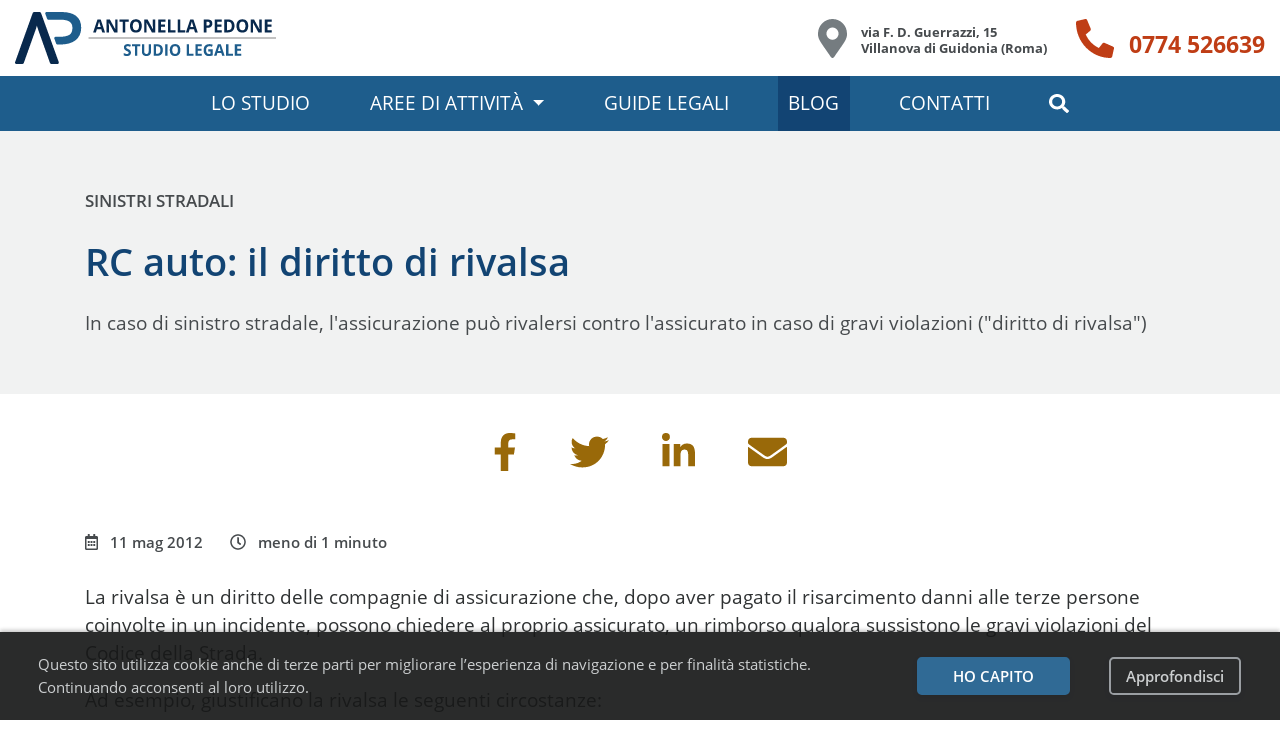

--- FILE ---
content_type: text/html; charset=UTF-8
request_url: https://www.antonellapedone.com/articoli/rc-auto-il-diritto-di-rivalsa
body_size: 8088
content:
<!DOCTYPE html>
<html lang="it" dir="ltr" class="no-js">

<head>
    <!-- -meta: -->
    <meta charset="utf-8">
    <meta name="viewport" content="width=device-width, initial-scale=1">
    
    <title>RC auto: il diritto di rivalsa</title>
    <meta name="description" content="In caso di sinistro stradale, l'assicurazione può rivalersi contro l'assicurato in caso di gravi violazioni (&quot;diritto di rivalsa&quot;)">

    <!-- favicon: -->
    <link rel="apple-touch-icon" sizes="57x57" href="/apple-touch-icon-57x57.png">
    <link rel="apple-touch-icon" sizes="60x60" href="/apple-touch-icon-60x60.png">
    <link rel="apple-touch-icon" sizes="72x72" href="/apple-touch-icon-72x72.png">
    <link rel="apple-touch-icon" sizes="76x76" href="/apple-touch-icon-76x76.png">
    <link rel="apple-touch-icon" sizes="114x114" href="/apple-touch-icon-114x114.png">
    <link rel="apple-touch-icon" sizes="120x120" href="/apple-touch-icon-120x120.png">
    <link rel="apple-touch-icon" sizes="144x144" href="/apple-touch-icon-144x144.png">
    <link rel="apple-touch-icon" sizes="152x152" href="/apple-touch-icon-152x152.png">
    <link rel="apple-touch-icon" sizes="180x180" href="/apple-touch-icon.png">
    <link rel="icon" type="image/png" sizes="32x32" href="/favicon-32x32.png">
    <link rel="icon" type="image/png" sizes="16x16" href="/favicon-16x16.png">
    <link rel="manifest" href="/site.webmanifest">
    <link rel="mask-icon" href="/safari-pinned-tab.svg" color="#1e5d8c">
    <meta name="apple-mobile-web-app-title" content="Studio Legale Antonella Pedone">
    <meta name="application-name" content="Studio Legale Antonella Pedone">
    <meta name="msapplication-TileColor" content="#1e5d8c">
    <meta name="msapplication-TileImage" content="/mstile-144x144.png">
    <meta name="theme-color" content="#1e5d8c">
    <!-- favicon. -->
    <!-- -meta. -->

    <!-- -preload: -->
    <link rel="preload" href="/img/logo.svg" as="image" type="image/svg+xml">
    <link rel="preload" href="/webfonts/open-sans-v17-latin-regular.woff2" as="font" type="font/woff2" crossorigin="anonymous">
    <link rel="preload" href="/webfonts/open-sans-v17-latin-600.woff2" as="font" type="font/woff2" crossorigin="anonymous">
    <link rel="preload" href="/webfonts/open-sans-v17-latin-700.woff2" as="font" type="font/woff2" crossorigin="anonymous">
    <link rel="preload" href="/webfonts/open-sans-v17-latin-italic.woff2" as="font" type="font/woff2" crossorigin="anonymous">
    <link rel="preload" href="/img/sprite-icons.svg" as="image" type="image/svg+xml">
    
    
    <link rel="dns-prefetch" href="https://www.googletagmanager.com">
    <!-- -preload. -->    

    <!-- -style: -->
    <link rel="stylesheet" href="/css/mya.css">
    <noscript>
        <link rel="stylesheet" href="/css/noscript.css">
    </noscript>
    <!-- -style. -->
    
    <!-- -script: -->
	<script src="/js/vendor/modernizr.js"></script>

    <script nomodule defer src="/js/polyfill.js"></script>
    <script defer src="/js/mya.js"></script>

    <script>
        if (navigator && (navigator.vendor ==  "Apple Computer, Inc.") && navigator.userAgent && ((navigator.userAgent.indexOf("Version/11") != -1) || (navigator.userAgent.indexOf("Version/12.0") != -1)) ) {
            var script = document.createElement("script")
            script.async = false;
            script.src = '/js/vendor/svgxuse.min.js';
            script.onerror = function() { console.error('Failed to load script ' + script.src); };
            document.head.appendChild(script);
        }
    </script>

    <script>
        var mya = mya || {};
        mya.init = {};
    
        mya.init.NavMenu = true;
        mya.init.Dropdown = true;
        mya.init.Search = true;
        mya.init.Cookiebar = true;
        mya.init.Email = true;
    </script>

        <script>
        mya.init.Contact = true;
        mya.init.Recaptcha = true;
    </script>
    <!-- -script. -->

    <!-- Google Tag Manager -->

<script>(function(w,d,s,l,i){w[l]=w[l]||[];w[l].push({'gtm.start':
new Date().getTime(),event:'gtm.js'});var f=d.getElementsByTagName(s)[0],
j=d.createElement(s),dl=l!='dataLayer'?'&l='+l:'';j.async=true;j.src=
'https://www.googletagmanager.com/gtm.js?id='+i+dl;f.parentNode.insertBefore(j,f);
})(window,document,'script','dataLayer','GTM-5RJR49R');</script>

<!-- End Google Tag Manager -->

	<link rel="alternate" type="application/rss+xml" title="Studio Legale Antonella Pedone" href="https://www.antonellapedone.com/rss/studiolegale.rss" />
    <link rel="alternate" type="application/rss+xml" title="Articoli giuridici - Studio Legale Antonella Pedone" href="https://www.antonellapedone.com/rss/articoli.rss" />
    <link rel="alternate" type="application/rss+xml" title="Guide legali - Studio Legale Antonella Pedone" href="https://www.antonellapedone.com/rss/guide.rss" />
	
	
    
    
<meta property="og:locale" content="it_IT" />
<meta property="og:site_name" content="Studio Legale Antonella Pedone" />
<meta property="fb:app_id" content="1397026640545654" />
<meta property="og:title" content="RC auto: il diritto di rivalsa" />
<meta property="og:type" content="article" />
<meta property="og:url" content="https://www.antonellapedone.com/articoli/rc-auto-il-diritto-di-rivalsa" />
<meta property="og:description" content="In caso di sinistro stradale, l'assicurazione può rivalersi contro l'assicurato in caso di gravi violazioni (&quot;diritto di rivalsa&quot;)" />
<meta property="og:image" content="https://www.antonellapedone.com/img/rich-articolo-1200x628.jpg" />
<meta property="og:image:width" content="1200" />
<meta property="og:image:height" content="628" />
<meta property="og:updated_time" content="2012-05-11T19:27:51+02:00" />
<meta property="article:published_time" content="2012-05-11T19:27:51+02:00" />
<meta property="article:modified_time" content="2012-05-11T19:27:51+02:00" />
<meta property="article:section" content="Sinistri stradali" />
<meta property="article:publisher" content="https://www.facebook.com/studiolegaleantonellapedone" />
<meta property="twitter:card" content="summary_large_image" />
<meta property="twitter:site" content="@antonellapedone" />
<meta property="twitter:creator" content="@antonellapedone" />
<meta property="twitter:title" content="RC auto: il diritto di rivalsa" />
<meta property="twitter:description" content="In caso di sinistro stradale, l'assicurazione può rivalersi contro l'assicurato in caso di gravi violazioni (&quot;diritto di rivalsa&quot;)" />
<meta property="twitter:image" content="https://www.antonellapedone.com/img/rich-articolo-1200x628.jpg" />
<meta property="og:see_also" content="https://www.antonellapedone.com/articoli/sinistri-stradali-l-assicurazione-deve-rimborsare-anche-le-spese-legali" />
<meta property="og:see_also" content="https://www.antonellapedone.com/articoli/sinistri-stradali-e-terzo-tasportato-diritto-al-risarcimento-integrale" />
<meta property="og:see_also" content="https://www.antonellapedone.com/articoli/cid-valore-probatorio-e-prova-contraria" />
<meta property="article:tag" content="sinistri stradali" />

    
<script type="application/ld+json">
{
    "@context": "http://schema.org",
    "@type": "Article",
    "headline": "RC auto: il diritto di rivalsa",
    "datePublished": "2012-05-11T19:27:51+02:00",
    "dateModified": "2012-05-11T19:27:51+02:00",
    "articleSection": "Sinistri stradali",
    "description": "In caso di sinistro stradale, l'assicurazione può rivalersi contro l'assicurato in caso di gravi violazioni (\"diritto di rivalsa\")",
    "url" : "https://www.antonellapedone.com/articoli/rc-auto-il-diritto-di-rivalsa",
    "mainEntityOfPage": {
        "@type": "WebPage",
        "@id": "https://www.antonellapedone.com/articoli/rc-auto-il-diritto-di-rivalsa"
    },
    "author": {
        "@type": "Person",
        "name": "Avv. Antonella Pedone"
    },
    "publisher": {
        "@type": "Organization",
        "@id": "https://www.antonellapedone.com",
        "name": "Studio Legale Antonella Pedone",
        "logo": {
          "@type": "ImageObject",
          "url": "https://www.antonellapedone.com/img/mg-on_white-rounded-512x512.png"
        }
    },
    "image": [
        "https://www.antonellapedone.com/img/rich-articolo-1920x1080.jpg",
        "https://www.antonellapedone.com/img/rich-articolo-1440x1080.jpg",
        "https://www.antonellapedone.com/img/rich-articolo-1080x1080.jpg"
    ]
}
</script>

</head>

<body>
    <!-- Google Tag Manager (noscript) -->

<noscript><iframe src="https://www.googletagmanager.com/ns.html?id=GTM-5RJR49R"
height="0" width="0" style="display:none;visibility:hidden"></iframe></noscript>

<!-- End Google Tag Manager (noscript) -->


    <header>
    <div class="mya-header">

        <div class="mya-header-brand">
            <a href="/" title="Studio Legale Antonella Pedone" aria-label="Studio Legale Antonella Pedone. Vai alla home page.">
                <img src="/img/logo.svg" alt="Studio Legale Antonella Pedone">
            </a>
        </div>

        <div class="mya-header-a11y">
            <span class="mya-sr-only">Link per l'accessibilità</span>
            <a tabindex="0" href="#main">Vai ai contenuti principali</a>
            <a tabindex="0" href="/contatti">Vai ai contatti</a>
        </div>

        <section class="mya-header-contact" aria-label="Telefono e indirizzo">
            <a class="mya-header-contact__address" href="https://g.page/studiolegalepedone?share" title="Visualizza la mappa" target="_blank" rel="noopener" aria-label="Indirizzo postale: via Francesco Domenico Guerrazzi, 15. 00012 Villanova di Guidonia, Roma. Apri la mappa in un altra finestra." data-ga-event="contact" data-ga-contact-method="address" data-ga-contact-position="header">
                <span class="mya-header-contact__address-img">
                    <svg class="mya-svg__map" aria-hidden="true" focusable="false">
                        <use href="/img/sprite-icons.svg#symbol-map"></use>
                    </svg>
                </span>
                <span class="mya-header-contact__address-txt">
                    via F. D. Guerrazzi, 15<br>
                    Villanova di Guidonia (Roma)
                </span>
            </a>
            <a class="mya-header-contact__phone" title="Chiama subito" href="tel:+390774526639" aria-label="Telefono: 0774 526639" data-ga-event="contact" data-ga-contact-method="phone" data-ga-contact-position="header">
                <span class="mya-header-contact__phone-img">
                    <svg class="mya-svg__phone" aria-hidden="true" focusable="false">
                        <use href="/img/sprite-icons.svg#symbol-phone"></use>
                    </svg>
                </span>
                <span class="mya-header-contact__phone-num">0774 526639</span>
            </a>
        </section>

        <button id="myaNavbarToggle" class="mya-navbar-toggle" type="button" aria-haspopup="true" aria-controls="myaNavbar" aria-expanded="false" aria-label="Menu di navigazione">
            <svg class="mya-svg__bars" aria-hidden="true" focusable="false">
                <use href="/img/sprite-icons.svg#symbol-bars"></use>
            </svg>
        </button>

    </div> <!-- mya-header. -->

    <div id="myaNavbar" class="mya-navbar">

        <!-- search: -->
        <div id="myaSearchOverlay" role="dialog" aria-modal="true" aria-label="Finestra di ricerca">
            <div class="mya-search-quick-wrapper">
                <form id="myaFormSearchQuick" name="myaFormSearchQuick" method="get" action="/cerca" role="search" aria-label="Sito" accept-charset="utf-8" enctype="application/x-www-form-urlencoded">
                    <label for="myaSearchQuickInput" class="mya-search-quick__label">Inserisci il testo da cercare e premi invio</label>
                    <div class="mya-search-quick-input">
                        <input id="myaSearchQuickInput" type="text" name="q" placeholder="Cerca nel sito...">
                        <button id="myaSearchQuickSubmit" type="submit" title="Avvia la ricerca" aria-label="Avvia la ricerca">
                            <svg class="mya-svg__search" aria-hidden="true" focusable="false">
                                <use href="/img/sprite-icons.svg#symbol-search"></use>
                            </svg>
                        </button>
                    </div>
                    <button id="myaSearchOverlayClose" class="mya-search-overlay__close" title="Chiudi la ricerca" type="button" aria-label="Chiudi la ricerca">
                        <svg class="mya-svg__times mya-svg_2x" aria-hidden="true" focusable="false">
                            <use href="/img/sprite-icons.svg#symbol-times"></use>
                        </svg>
                    </button>
                </form>
            </div>
        </div> <!-- search. -->
	    
        <!-- main navigation: -->
        <nav aria-label="Principale">
            <ul class="mya-navbar-menu">
                <li class="">
                    <a href="/studio-legale">Lo studio</a>
                </li>
                <li id="myaNavbarDropdown" class="mya-dropdown ">
                    <a id="myaNavbarDropdownToggle" class="mya-dropdown-toggle" href="#" role="button" aria-haspopup="true" aria-controls="myaNavbarDropdownMenu" aria-expanded="false">Aree di attività</a>
                    <ul id="myaNavbarDropdownMenu" class="mya-dropdown-menu" aria-labelledby="myaNavbarDropdownToggle">
                                                    <li>
                                <a class="" href="/servizi-legali/separazioni-divorzi">Separazioni e divorzi</a>
                            </li>
                                                    <li>
                                <a class="" href="/servizi-legali/adozione-tutela-minori">Adozione e tutela minori</a>
                            </li>
                                                    <li>
                                <a class="" href="/servizi-legali/diritto-penale">Diritto penale</a>
                            </li>
                                                    <li>
                                <a class="" href="/servizi-legali/tributi-riscossione">Tributi e riscossione</a>
                            </li>
                                                    <li>
                                <a class="" href="/servizi-legali/eredita-successioni">Eredità e successioni</a>
                            </li>
                                                    <li>
                                <a class="" href="/servizi-legali/sinistri-stradali">Sinistri stradali</a>
                            </li>
                                                    <li>
                                <a class="" href="/servizi-legali/lavoro-previdenza">Lavoro e previdenza</a>
                            </li>
                                                    <li>
                                <a class="" href="/servizi-legali/immigrazione">Immigrazione</a>
                            </li>
                                                    <li>
                                <a class="" href="/servizi-legali/diritto-civile">Diritto civile</a>
                            </li>
                                            </ul>
                </li>
                <li class="">
                    <a href="/guide">Guide legali</a>
                </li>
                <li class="mya-navbar-menu__item_active">
                    <a href="/articoli">Blog</a>
                </li>
                <li class="">
                    <a href="/contatti">Contatti</a>
                </li>
                <li class="mya-navbar-search-toggle">
                    <a id="myaSearchOverlayToggle" href="/cerca" title="Cerca nel sito" role="button" aria-label="Cerca nel sito" aria-controls="myaSearchOverlay" aria-expanded="false">
                        <svg class="mya-svg__search" aria-hidden="true" focusable="false">
                            <title>Cerca nel sito</title>
                            <use href="/img/sprite-icons.svg#symbol-search"></use>
                        </svg>
                    </a>
                </li>
            </ul>
        </nav> <!-- main navigation. -->

    </div> <!-- mya-navbar. -->
</header>

    <main id="main">
    	

<article class="mya-post">
    <header>
        <div class="mya-stripe mya-post-stripe_header mya-theme_gray-00">
            <div class="mya-container">
                <div class="mya-post-header">
                    <h1 class="mya-post-header__title">
                        RC auto: il diritto di rivalsa                    </h1>
                                        <p class="mya-post-header__category">
                        <span class="mya-sr-only">Pubblicato in: </span>
                        <a href="/articoli/archivio/sinistri-stradali">Sinistri stradali</a>
                    </p>
                    <p class="mya-post-header__abstract">
                        In caso di sinistro stradale, l'assicurazione può rivalersi contro l'assicurato in caso di gravi violazioni (&quot;diritto di rivalsa&quot;)                    </p>
                </div>
            </div>
        </div>
        
        <div class="mya-stripe mya-post-stripe_share">
    <div class="mya-container">
        <section>
            <h2 class="mya-sr-only">Condividi questa pagina</h2>
            <ul class="mya-share">
                <li>
                    <a href="https://www.facebook.com/sharer/sharer.php?u=https://www.antonellapedone.com/articoli/rc-auto-il-diritto-di-rivalsa" aria-label="Condividi su Facebook" data-ga-event="share" data-ga-share-method="facebook">
                        <svg class="mya-svg__facebook mya-svg_2x" aria-hidden="true" focusable="false">
                            <title>Condividi su Facebook</title>
                            <use href="/img/sprite-icons.svg#symbol-facebook"></use>
                        </svg>
                    </a>
                </li>
                <li>
                    <a href="https://twitter.com/intent/tweet?text=RC%20auto%3A%20il%20diritto%20di%20rivalsa&url=https://www.antonellapedone.com/articoli/rc-auto-il-diritto-di-rivalsa&via=antonellapedone" aria-label="Condividi su Twitter" data-ga-event="share" data-ga-share-method="twitter">
                        <svg class="mya-svg__twitter mya-svg_2x" aria-hidden="true" focusable="false">
                            <title>Condividi su Twitter</title>
                            <use href="/img/sprite-icons.svg#symbol-twitter"></use>
                        </svg>
                    </a>
                </li>
                <li>
                    <a href="https://www.linkedin.com/shareArticle?mini=true&url=https://www.antonellapedone.com/articoli/rc-auto-il-diritto-di-rivalsa&title=RC%20auto%3A%20il%20diritto%20di%20rivalsa&summary=In%20caso%20di%20sinistro%20stradale%2C%20l%27assicurazione%20pu%C3%B2%20rivalersi%20contro%20l%27assicurato%20in%20caso%20di%20gravi%20violazioni%20%28%22diritto%20di%20rivalsa%22%29&source=Avvocato%20a%20Tivoli%20-%20Studio%20Legale%20Antonella%20Pedone" aria-label="Condividi su Linkedin" data-ga-event="share" data-ga-share-method="linkedin">
                        <svg class="mya-svg__linkedin mya-svg_2x" aria-hidden="true" focusable="false">
                            <title>Condividi su Linkedin</title>
                            <use href="/img/sprite-icons.svg#symbol-linkedin"></use>
                        </svg>
                    </a>
                </li>
                <li>
                    <a href="mailto:?subject=RC%20auto%3A%20il%20diritto%20di%20rivalsa&body=https://www.antonellapedone.com/articoli/rc-auto-il-diritto-di-rivalsa" aria-label="Invia per email" data-ga-event="share" data-ga-share-method="email">
                        <svg class="mya-svg__email mya-svg_2x" aria-hidden="true" focusable="false">
                            <title>Invia per email</title>
                            <use href="/img/sprite-icons.svg#symbol-email"></use>
                        </svg>
                    </a>
                </li>
            </ul>
        </section>
    </div>
</div>

        <div class="mya-stripe mya-post-stripe_meta">
            <div class="mya-container">
                <div class="mya-post-meta">
                    <div class="mya-post-meta__date">
                        <svg class="mya-svg__calendar" role="img" aria-label="Data dell'ultimo aggiornamento" focusable="false">
                            <title>Data dell'ultimo aggiornamento</title>
                            <use href="/img/sprite-icons.svg#symbol-calendar"></use>
                        </svg>
                        &nbsp;
                        <time datetime="2012-05-11">11 mag 2012 </time>
                    </div>
                    <div class="mya-post-meta__time">
                        <svg class="mya-svg__clock" role="img" aria-label="Tempo di lettura" focusable="false">
                            <title>Tempo di lettura</title>
                            <use href="/img/sprite-icons.svg#symbol-clock"></use>
                        </svg>
                        &nbsp;
                                                <time datetime="PT0M">meno di 1 minuto</time>
                    </div>
                </div>
            </div>
        </div>

    </header>

    <div class="mya-stripe mya-post-stripe_body">
        <div class="mya-container mya-post-body">

            <p>La rivalsa è un diritto delle compagnie di assicurazione che, dopo aver pagato il risarcimento danni alle terze persone coinvolte in un incidente, possono chiedere al proprio assicurato, un rimborso qualora sussistono le gravi violazioni del Codice della Strada.</p>
<p>Ad esempio, giustificano la rivalsa le seguenti circostanze:</p>
<ul>
<li>la guida in stato di ebbrezza o sotto l'effetto di sostanze stupefacenti (o di psicofarmaci);</li>
<li>la violazione delle norme di carico del veicolo;</li>
<li>la revisione scaduta o la guida con patente scaduta.</li>
</ul>
<p>È possibile, tuttavia, inserire nel contratto di assicurazione la clausola di rinuncia alla rivalsa, che comporta però un aumento del premio.</p>
        </div>
    </div>

    <footer>
    
		        <div class="mya-stripe mya-post-stripe_tags">
            <div class="mya-container mya-post-tags">
                <section>
					<h2 class="mya-post-tags__icon">
                        <svg class="mya-svg__tags" role="img" aria-label="Tag associate a questo articolo" focusable="false">
                            <title>Tag associate a questo articolo</title>
                            <use href="/img/sprite-icons.svg#symbol-tags"></use>
                        </svg>
                    </h2>
                    <ul class="mya-post-tags__list">
                    	                        <li><a href="/tag/sinistri-stradali">sinistri stradali</a></li>
                         
                    </ul>
                </section>
            </div>
        </div>
        
        
    </footer>

</article>



<!-- aftermain: -->
<!-- aftermain. -->

<!-- aside: -->
<!-- aside. -->
    </main>

	
<!-- headscript_local: -->
<!-- headscript_local. -->


<div class="mya-stripe mya-contact-form-stripe mya-contact-form_color">
<div class="mya-container mya-contact-form-container">
<section>

    <h2 id="contatta-lo-studio" class="mya-contact-form__title">Contatta lo Studio</h2>
    <p class="mya-contact-form__subtitle">
        Inviaci la tua richiesta, ti risponderemo entro 48 ore.
    </p>

    <form id="myaFormContact" name="myaFormContact" method="post" action="/contatti" novalidate class="mya-contact-form " aria-label="Compila questo modulo per contattare lo Studio">

        <div class="mya-contact-form__nojs">
    		Per utilizzare questo modulo è necessario abilitare JavaScript. In alternativa, puoi chiamarci ai numeri di telefono indicati nel sito.
    	</div>
    
    	<div id="myaContactFormFeedbackInvalid" class="mya-contact-form__invalid">
    		Per favore verifica che le informazioni inserite siano corrette
    	</div>

        <div class="mya-contact-form__group">
            <label for="myaContactName" class="mya-contact-form__label_required">Nome</label>
            <input id="myaContactName" name="myaContactName" type="text" class="mya-contact-form__field " maxlength="80" pattern="^[a-zA-Z\u00c0-\u024f ,.'\-]+$" required aria-required="true" value="">
            <div id="myaContactNameFeedbackInvalid" class="mya-contact-form__feedback-invalid">
                Inserisci il tuo nome (max 80 caratteri). Puoi usare lettere e i simboli , . - '            </div>
        </div>
        <div class="mya-contact-form__group">
            <label for="myaContactPhone" class="mya-contact-form__label">Telefono</label>
            <input id="myaContactPhone" name="myaContactPhone" type="tel" class="mya-contact-form__field " maxlength="25" pattern="^(?=.*\d)[0-9 +\(\).\-]*$" value="">
            <div id="myaContactPhoneFeedbackInvalid" class="mya-contact-form__feedback-invalid">
                Inserisci il tuo telefono (max 25 caratteri). Puoi usare numeri e i simboli + - . ( )            </div>
        </div>
        <div class="mya-contact-form__group">
            <label for="myaContactEmail" class="mya-contact-form__label_required">Email</label>
            <input id="myaContactEmail" name="myaContactEmail" type="email" class="mya-contact-form__field " maxlength="80" pattern="^[a-zA-Z0-9_+\-]+(?:\.[a-zA-Z0-9_+\-]+)*@(?:[a-zA-Z0-9\-]+\.)+[a-zA-Z]{2,63}$" required aria-required="true" value="">
            <div id="myaContactEmailFeedbackInvalid" class="mya-contact-form__feedback-invalid">
                Inserisci la tua email nel formato email@example.com (max 80 caratteri). Puoi usare lettere, numeri e i simboli @ . _ + -            </div>
        </div>
        <div class="mya-contact-form__group">
            <label for="myaContactMessage" class="mya-contact-form__label_required">Messaggio</label>
            <textarea id="myaContactMessage" name="myaContactMessage" class="mya-contact-form__field " rows="6" maxlength="5000" required aria-required="true"></textarea>
            <div id="myaContactMessageFeedbackInvalid" class="mya-contact-form__feedback-invalid">
                Scrivi un messaggio (max 5000 caratteri)            </div>
            <p class="mya-contact-form__counter" title="Caratteri rimanenti"><span id="myaContactMessageCounter"></span></p>
        </div>
        <div class="mya-contact-form__group mya-contact-form__privacy">
            <input id="myaContactPrivacy" name="myaContactPrivacy" type="checkbox" class="mya-contact-form__privacy-checkbox " required aria-required="true" value="ok" >
            <label class="mya-contact-form__privacy-label" for="myaContactPrivacy">Ho letto e accettato l’informativa sulla <a href="/studio-legale/privacy" tabindex="-1">privacy</a></label>
            <div id="myaContactPrivacyFeedbackInvalid" class="mya-contact-form__feedback-invalid">
                Devi accettare l’informativa sulla privacy
            </div>
        </div>
        <!-- // REMOVING CAPTCHA FROM FORM -->
        <div class="mya-contact-form__group mya-contact-form__captcha ">
            <p>Questo sito è protetto con reCAPTCHA, per il quale si applicano le <a href="https://policies.google.com/privacy" rel="nofollow" tabindex="-1">norme sulla privacy</a> e i <a href="https://policies.google.com/terms" rel="nofollow" tabindex="-1">termini di servizio</a> di Google.</p>
            <div id="myaContactCaptchaFeedbackInvalid" class="mya-contact-form__feedback-invalid">
                Risolvi il CAPTCHA per dimostrare che sei un umano            </div>
        </div>
        <input id="myaContactReferrer" name="myaContactReferrer" type="hidden" value="https://www.antonellapedone.com/articoli/rc-auto-il-diritto-di-rivalsa">
        <button disabled id="myaFormContactButton" type="submit" class="mya-button mya-button_large" aria-label="Invia il messaggio">Invia il messaggio</button>
    </form>

</section>
</div>
</div>
	
	<div class="mya-stripe mya-post-stripe_related mya-theme_gray-00">
    <div class="mya-container mya-latest">
        <aside>
            <h2 class="mya-latest__head">Contenuti correlati</h2>
            <ul class="mya-latest-list">
                                <li class="mya-latest-item">
                <article>
                    <h3 class="mya-latest-item__title"><a href="/articoli/sinistri-stradali-l-assicurazione-deve-rimborsare-anche-le-spese-legali">Sinistri stradali: l'assicurazione deve rimborsare anche le spese legali</a></h3>

                    <div class="mya-latest-item-meta">
                        <div class="mya-latest-item-meta__category">
                            <svg class="mya-svg__folder" role="img" aria-label="Argomento di appartenenza" focusable="false">
                                <title>Argomento di appartenenza</title>
                                <use href="/img/sprite-icons.svg#symbol-folder"></use>
                            </svg>
                            &nbsp;
                            Sinistri stradali                        </div>
                        <div class="mya-latest-item-meta__date">
                            <svg class="mya-svg__calendar" role="img" aria-label="Data dell'ultimo aggiornamento" focusable="false">
                                <title>Data dell'ultimo aggiornamento</title>
                                <use href="/img/sprite-icons.svg#symbol-calendar"></use>
                            </svg>
                            &nbsp;
                            <time datetime="2011-02-27">27 feb 2011 </time>
                        </div>
                    </div>

                    <p class="mya-latest-item__abstract">
                        Il danneggiato che, a seguito di un sinistro stradale, si faccia assistere da un legale di fiducia, ha diritto di ottenere dall'impresa di assicurazione il rimborso delle spese legali anche se non sono trascorsi sessanta giorni dalla richiesta di risarcimento.                        <a class="mya-latest-item__readmore" href="/articoli/sinistri-stradali-l-assicurazione-deve-rimborsare-anche-le-spese-legali" aria-label="Continua a leggere questo contenuto">Continua a leggere</a>
                    </p>
                </article>
                </li>
                                <li class="mya-latest-item">
                <article>
                    <h3 class="mya-latest-item__title"><a href="/articoli/sinistri-stradali-e-terzo-tasportato-diritto-al-risarcimento-integrale">Sinistri stradali e terzo tasportato: diritto al risarcimento integrale</a></h3>

                    <div class="mya-latest-item-meta">
                        <div class="mya-latest-item-meta__category">
                            <svg class="mya-svg__folder" role="img" aria-label="Argomento di appartenenza" focusable="false">
                                <title>Argomento di appartenenza</title>
                                <use href="/img/sprite-icons.svg#symbol-folder"></use>
                            </svg>
                            &nbsp;
                            Sinistri stradali                        </div>
                        <div class="mya-latest-item-meta__date">
                            <svg class="mya-svg__calendar" role="img" aria-label="Data dell'ultimo aggiornamento" focusable="false">
                                <title>Data dell'ultimo aggiornamento</title>
                                <use href="/img/sprite-icons.svg#symbol-calendar"></use>
                            </svg>
                            &nbsp;
                            <time datetime="2019-07-02">02 lug 2019 </time>
                        </div>
                    </div>

                    <p class="mya-latest-item__abstract">
                        In caso di sinistro stradale, il terzo trasportato ha diritto al risarcimento integrale                        <a class="mya-latest-item__readmore" href="/articoli/sinistri-stradali-e-terzo-tasportato-diritto-al-risarcimento-integrale" aria-label="Continua a leggere questo contenuto">Continua a leggere</a>
                    </p>
                </article>
                </li>
                                <li class="mya-latest-item">
                <article>
                    <h3 class="mya-latest-item__title"><a href="/articoli/cid-valore-probatorio-e-prova-contraria">CID: valore probatorio e prova contraria</a></h3>

                    <div class="mya-latest-item-meta">
                        <div class="mya-latest-item-meta__category">
                            <svg class="mya-svg__folder" role="img" aria-label="Argomento di appartenenza" focusable="false">
                                <title>Argomento di appartenenza</title>
                                <use href="/img/sprite-icons.svg#symbol-folder"></use>
                            </svg>
                            &nbsp;
                            Sinistri stradali                        </div>
                        <div class="mya-latest-item-meta__date">
                            <svg class="mya-svg__calendar" role="img" aria-label="Data dell'ultimo aggiornamento" focusable="false">
                                <title>Data dell'ultimo aggiornamento</title>
                                <use href="/img/sprite-icons.svg#symbol-calendar"></use>
                            </svg>
                            &nbsp;
                            <time datetime="2014-04-24">24 apr 2014 </time>
                        </div>
                    </div>

                    <p class="mya-latest-item__abstract">
                        Il CID (ossia la constatazione amichevole del sinistro) è contestabile attraverso la prova contraria, anche se firmato congiuntamente                        <a class="mya-latest-item__readmore" href="/articoli/cid-valore-probatorio-e-prova-contraria" aria-label="Continua a leggere questo contenuto">Continua a leggere</a>
                    </p>
                </article>
                </li>
                            </ul>
        </aside>
    </div>
</div>
	
    <footer class="mya-footer">

    <div class="mya-stripe mya-footer_upper ">
        <div class="mya-container">

            <div class="mya-footer-row">

                <section class="mya-footer-contacts">
                    <h2>Contatti</h2>
                    <address>
                        <p>
                            <strong>Studio Legale Antonella Pedone</strong>
                        </p>
                        <a title="Visualizza la mappa" href="https://g.page/studiolegalepedone?share" target="_blank" rel="noopener" aria-label="Indirizzo postale: via Francesco Domenico Guerrazzi, 15. 00012 Villanova di Guidonia, Roma. Apri la mappa in un altra finestra." data-ga-event="contact" data-ga-contact-method="address" data-ga-contact-position="footer">
                            <span class="mya-footer-contacts__logo">
                                <svg class="mya-svg__map mya-svg_lg" aria-hidden="true" focusable="false">
                                    <use href="/img/sprite-icons.svg#symbol-map"></use>
                                </svg>
                            </span>
                            <span class="mya-footer-contacts__name">via F. D. Guerrazzi, 15<br>
                            00012 Villanova di Guidonia (Roma)</span>
                        </a>
                        <a title="Telefono e fax" href="tel:+390774526639" aria-label="Telefono e fax: 0774 526639" data-ga-event="contact" data-ga-contact-method="phone" data-ga-contact-position="footer">
                            <span class="mya-footer-contacts__logo">
                                <svg class="mya-svg__phone mya-svg_lg" aria-hidden="true" focusable="false">
                                    <use href="/img/sprite-icons.svg#symbol-phone"></use>
                                </svg>
                            </span>
                            <span class="mya-footer-contacts__name">+39 0774 526639</span>
                        </a>
                        <a title="Cellulare" href="tel:+393282896936" aria-label="Cellulare: 328 289 6936" data-ga-event="contact" data-ga-contact-method="mobile" data-ga-contact-position="footer">
                            <span class="mya-footer-contacts__logo">
                                <svg class="mya-svg__mobile mya-svg_lg" aria-hidden="true" focusable="false">
                                    <use href="/img/sprite-icons.svg#symbol-mobile"></use>
                                </svg>
                            </span>
                            <span class="mya-footer-contacts__name">+39 328 2896936</span>
                        </a>
                        <a title="Email" href="" aria-label="" data-emailhref data-ga-event="contact" data-ga-contact-method="email" data-ga-contact-position="footer">
                            <span class="mya-footer-contacts__logo">
                                <svg class="mya-svg__email mya-svg_lg" aria-hidden="true" focusable="false">
                                    <use href="/img/sprite-icons.svg#symbol-email"></use>
                                </svg>
                            </span>
                            <span class="mya-footer-contacts__name" data-emailtext></span>
                        </a>
                    </address>
                </section>

                <section class="mya-footer-social">
                    <h2>Social</h2>
                    <address>
                        <ul class="mya-footer-social-list">
                            <li>
                                <a href="https://api.whatsapp.com/send?phone=393282896936" aria-label="Scrivici su Whatsapp" data-ga-event="contact" data-ga-contact-method="whatsapp" data-ga-contact-position="footer">
                                    <span class="mya-footer-social__logo">
                                        <svg class="mya-svg__whatsapp mya-svg_lg" aria-hidden="true" focusable="false">
                                            <use href="/img/sprite-icons.svg#symbol-whatsapp"></use>
                                        </svg>
                                    </span>
                                    <span class="mya-footer-social__name">Whatsapp</span>
                                </a>
                            </li>
                            <li>
                                <a href="https://www.facebook.com/studiolegaleantonellapedone" aria-label="Visita la nostra pagina Facebook" data-ga-event="social" data-ga-social-method="facebook">
                                    <span class="mya-footer-social__logo">
                                        <svg class="mya-svg__facebook mya-svg_lg" aria-hidden="true" focusable="false">
                                            <use href="/img/sprite-icons.svg#symbol-facebook"></use>
                                        </svg>
                                    </span>
                                    <span class="mya-footer-social__name">Facebook</span>
                                </a>
                            </li>
                            <li>
                                <a href="https://twitter.com/antonellapedone" aria-label="Seguici su Twitter" data-ga-event="social" data-ga-social-method="twitter">
                                    <span class="mya-footer-social__logo">
                                        <svg class="mya-svg__twitter mya-svg_lg" aria-hidden="true" focusable="false">
                                            <use href="/img/sprite-icons.svg#symbol-twitter"></use>
                                        </svg>
                                    </span>
                                    <span class="mya-footer-social__name">Twitter</span>
                                </a>
                            </li>
                            <li>
                                <a href="https://www.linkedin.com/in/avvocato-antonella-pedone" aria-label="Siamo su Linkedin" data-ga-event="social" data-ga-social-method="linkedin">
                                    <span class="mya-footer-social__logo">
                                        <svg class="mya-svg__linkedin mya-svg_lg" aria-hidden="true" focusable="false">
                                            <use href="/img/sprite-icons.svg#symbol-linkedin"></use>
                                        </svg>
                                    </span>
                                    <span class="mya-footer-social__name">Linkedin</span>
                                </a>
                            </li>
                            <li>
                                <a href="https://www.antonellapedone.com/rss/studiolegale.rss" aria-label="Abbònati al feed RSS di articoli e guide legali" data-ga-event="social" data-ga-social-method="rss">
                                    <span class="mya-footer-social__logo">
                                        <svg class="mya-svg__rss mya-svg_lg" aria-hidden="true" focusable="false">
                                            <use href="/img/sprite-icons.svg#symbol-rss"></use>
                                        </svg>
                                    </span>
                                    <span class="mya-footer-social__name">Feed RSS</span>
                                </a>
                            </li>
                        </ul>
                    </address>
                </section>

                <section class="mya-footer-links">
                    <h2>Link</h2>
                    <ul class="mya-footer-links-list">
                        <li><a href="/studio-legale#tariffe-forensi">Tariffe forensi</a></li>
                        <li><a href="/studio-legale/gratuito-patrocinio">Gratuito patrocinio</a></li>
                        <li><a href="/studio-legale/privacy">Privacy</a></li>
                        <li><a href="/studio-legale/termini-e-condizioni-d-uso">Termini e condizioni</a></li>
                    </ul>
                </section>

            </div><!-- end of footer-row flex-->

        </div>
    </div>

    <div class="mya-stripe mya-footer_lower">
        <div class="mya-footer-notice">
            <p>&copy; Antonella Pedone 2007-2026 &nbsp;&nbsp;|&nbsp;&nbsp; P.IVA 09892301004</p>
                    </div>
    </div>

</footer>

    <div id="myaCookieBar" class="mya-cookiebar">
    <section class="mya-cookiebar-content" aria-label="Utilizzo dei cookie">

        <p class="mya-cookiebar-disclaimer">
            Questo sito utilizza cookie anche di terze parti per migliorare l’esperienza di navigazione e per finalità statistiche. Continuando acconsenti al loro utilizzo.
        </p>
        <div class="mya-cookiebar-buttons">
            <div class="mya-cookiebar__button">
                <a id="myaCookieBarButton" class="mya-cookiebar__button_consent" href="" aria-label="Accetta i cookie e continua">Ho capito</a>
            </div>
            <div class="mya-cookiebar__button">
                <a class="mya-cookiebar__button_privacy" title="Leggi l’informativa sulla privacy" aria-label="Leggi l’informativa sulla privacy" href="/studio-legale/privacy">Approfondisci</a>
            </div>
        </div>
    </section>
</div>

</body>

</html>


--- FILE ---
content_type: text/css
request_url: https://www.antonellapedone.com/css/mya.css
body_size: 12167
content:
/*! normalize.css v8.0.1 | MIT License | github.com/necolas/normalize.css */html{-webkit-text-size-adjust:100%;line-height:1.15}main{display:block}h1{font-size:2em;margin:.67em 0}hr{box-sizing:content-box;height:0;overflow:visible}pre{font-family:monospace,monospace;font-size:1em}a{background-color:transparent}abbr[title]{border-bottom:none;text-decoration:underline;-webkit-text-decoration:underline dotted;text-decoration:underline dotted}b,strong{font-weight:bolder}code,kbd,samp{font-family:monospace,monospace;font-size:1em}small{font-size:80%}sub,sup{font-size:75%;line-height:0;position:relative;vertical-align:baseline}sub{bottom:-.25em}sup{top:-.5em}img{border-style:none}button,input,optgroup,select,textarea{font-family:inherit;font-size:100%;line-height:1.15;margin:0}button,input{overflow:visible}button,select{text-transform:none}[type=button],[type=reset],[type=submit],button{-webkit-appearance:button}[type=button]::-moz-focus-inner,[type=reset]::-moz-focus-inner,[type=submit]::-moz-focus-inner,button::-moz-focus-inner{border-style:none;padding:0}[type=button]:-moz-focusring,[type=reset]:-moz-focusring,[type=submit]:-moz-focusring,button:-moz-focusring{outline:1px dotted ButtonText}fieldset{padding:.35em .75em .625em}legend{box-sizing:border-box;color:inherit;display:table;max-width:100%;padding:0;white-space:normal}progress{vertical-align:baseline}textarea{overflow:auto}[type=checkbox],[type=radio]{box-sizing:border-box;padding:0}[type=number]::-webkit-inner-spin-button,[type=number]::-webkit-outer-spin-button{height:auto}[type=search]{-webkit-appearance:textfield;outline-offset:-2px}[type=search]::-webkit-search-decoration{-webkit-appearance:none}::-webkit-file-upload-button{-webkit-appearance:button;font:inherit}details{display:block}summary{display:list-item}template,[hidden]{display:none}*,:after,:before{box-sizing:border-box}html{-webkit-tap-highlight-color:rgba(0,0,0,0);font-family:sans-serif}article,aside,details,figcaption,figure,footer,header,hgroup,menu,nav,section{display:block}[tabindex="-1"]:focus:not(:focus-visible){outline:0!important}abbr[title]{border-bottom:0;cursor:help;-webkit-text-decoration-skip-ink:none;text-decoration-skip-ink:none}address{font-style:normal}address,blockquote{margin:0}cite{font-style:normal}h1,h2,h3,h4,h5,h6,p{margin:0}dl,ol,ul{list-style-type:none;margin:0;padding:0}ol ol,ol ul,ul ol,ul ul{margin-bottom:0}dd{margin:0}pre{margin-bottom:1rem;margin-top:0;overflow:auto}figure{margin:0}img,svg{vertical-align:middle}svg{overflow:hidden}table{border-collapse:collapse}button{background-color:transparent;border-radius:0;border-width:0;cursor:pointer;padding:0}button:focus{outline:1px dotted;outline:5px auto -webkit-focus-ring-color}fieldset{border:0;margin:0;min-width:0;padding:0}label{display:inline-block}input::-moz-focus-inner{border:0;margin:0;padding:0}input[type=date],input[type=datetime-local],input[type=month],input[type=time]{-webkit-appearance:listbox}select{word-wrap:normal}@font-face{font-display:swap;font-family:Open Sans;font-style:normal;font-weight:300;src:url(/webfonts/open-sans-v17-latin-300.eot);src:local("Open Sans Light"),local("OpenSans-Light"),url(/webfonts/open-sans-v17-latin-300.eot?#iefix) format("embedded-opentype"),url(/webfonts/open-sans-v17-latin-300.woff2) format("woff2"),url(/webfonts/open-sans-v17-latin-300.woff) format("woff"),url(/webfonts/open-sans-v17-latin-300.ttf) format("truetype"),url(/webfonts/open-sans-v17-latin-300.svg#OpenSans) format("svg")}@font-face{font-display:swap;font-family:Open Sans;font-style:italic;font-weight:300;src:url(/webfonts/open-sans-v17-latin-300italic.eot);src:local("Open Sans Light Italic"),local("OpenSans-LightItalic"),url(/webfonts/open-sans-v17-latin-300italic.eot?#iefix) format("embedded-opentype"),url(/webfonts/open-sans-v17-latin-300italic.woff2) format("woff2"),url(/webfonts/open-sans-v17-latin-300italic.woff) format("woff"),url(/webfonts/open-sans-v17-latin-300italic.ttf) format("truetype"),url(/webfonts/open-sans-v17-latin-300italic.svg#OpenSans) format("svg")}@font-face{font-display:swap;font-family:Open Sans;font-style:normal;font-weight:400;src:url(/webfonts/open-sans-v17-latin-regular.eot);src:local("Open Sans Regular"),local("OpenSans-Regular"),url(/webfonts/open-sans-v17-latin-regular.eot?#iefix) format("embedded-opentype"),url(/webfonts/open-sans-v17-latin-regular.woff2) format("woff2"),url(/webfonts/open-sans-v17-latin-regular.woff) format("woff"),url(/webfonts/open-sans-v17-latin-regular.ttf) format("truetype"),url(/webfonts/open-sans-v17-latin-regular.svg#OpenSans) format("svg")}@font-face{font-display:swap;font-family:Open Sans;font-style:italic;font-weight:400;src:url(/webfonts/open-sans-v17-latin-italic.eot);src:local("Open Sans Italic"),local("OpenSans-Italic"),url(/webfonts/open-sans-v17-latin-italic.eot?#iefix) format("embedded-opentype"),url(/webfonts/open-sans-v17-latin-italic.woff2) format("woff2"),url(/webfonts/open-sans-v17-latin-italic.woff) format("woff"),url(/webfonts/open-sans-v17-latin-italic.ttf) format("truetype"),url(/webfonts/open-sans-v17-latin-italic.svg#OpenSans) format("svg")}@font-face{font-display:swap;font-family:Open Sans;font-style:normal;font-weight:600;src:url(/webfonts/open-sans-v17-latin-600.eot);src:local("Open Sans SemiBold"),local("OpenSans-SemiBold"),url(/webfonts/open-sans-v17-latin-600.eot?#iefix) format("embedded-opentype"),url(/webfonts/open-sans-v17-latin-600.woff2) format("woff2"),url(/webfonts/open-sans-v17-latin-600.woff) format("woff"),url(/webfonts/open-sans-v17-latin-600.ttf) format("truetype"),url(/webfonts/open-sans-v17-latin-600.svg#OpenSans) format("svg")}@font-face{font-display:swap;font-family:Open Sans;font-style:italic;font-weight:600;src:url(/webfonts/open-sans-v17-latin-600italic.eot);src:local("Open Sans SemiBold Italic"),local("OpenSans-SemiBoldItalic"),url(/webfonts/open-sans-v17-latin-600italic.eot?#iefix) format("embedded-opentype"),url(/webfonts/open-sans-v17-latin-600italic.woff2) format("woff2"),url(/webfonts/open-sans-v17-latin-600italic.woff) format("woff"),url(/webfonts/open-sans-v17-latin-600italic.ttf) format("truetype"),url(/webfonts/open-sans-v17-latin-600italic.svg#OpenSans) format("svg")}@font-face{font-display:swap;font-family:Open Sans;font-style:normal;font-weight:700;src:url(/webfonts/open-sans-v17-latin-700.eot);src:local("Open Sans Bold"),local("OpenSans-Bold"),url(/webfonts/open-sans-v17-latin-700.eot?#iefix) format("embedded-opentype"),url(/webfonts/open-sans-v17-latin-700.woff2) format("woff2"),url(/webfonts/open-sans-v17-latin-700.woff) format("woff"),url(/webfonts/open-sans-v17-latin-700.ttf) format("truetype"),url(/webfonts/open-sans-v17-latin-700.svg#OpenSans) format("svg")}@font-face{font-display:swap;font-family:Open Sans;font-style:italic;font-weight:700;src:url(/webfonts/open-sans-v17-latin-700italic.eot);src:local("Open Sans Bold Italic"),local("OpenSans-BoldItalic"),url(/webfonts/open-sans-v17-latin-700italic.eot?#iefix) format("embedded-opentype"),url(/webfonts/open-sans-v17-latin-700italic.woff2) format("woff2"),url(/webfonts/open-sans-v17-latin-700italic.woff) format("woff"),url(/webfonts/open-sans-v17-latin-700italic.ttf) format("truetype"),url(/webfonts/open-sans-v17-latin-700italic.svg#OpenSans) format("svg")}@font-face{font-display:swap;font-family:Open Sans;font-style:normal;font-weight:800;src:url(/webfonts/open-sans-v17-latin-800.eot);src:local("Open Sans ExtraBold"),local("OpenSans-ExtraBold"),url(/webfonts/open-sans-v17-latin-800.eot?#iefix) format("embedded-opentype"),url(/webfonts/open-sans-v17-latin-800.woff2) format("woff2"),url(/webfonts/open-sans-v17-latin-800.woff) format("woff"),url(/webfonts/open-sans-v17-latin-800.ttf) format("truetype"),url(/webfonts/open-sans-v17-latin-800.svg#OpenSans) format("svg")}@font-face{font-display:swap;font-family:Open Sans;font-style:italic;font-weight:800;src:url(/webfonts/open-sans-v17-latin-800italic.eot);src:local("Open Sans ExtraBold Italic"),local("OpenSans-ExtraBoldItalic"),url(/webfonts/open-sans-v17-latin-800italic.eot?#iefix) format("embedded-opentype"),url(/webfonts/open-sans-v17-latin-800italic.woff2) format("woff2"),url(/webfonts/open-sans-v17-latin-800italic.woff) format("woff"),url(/webfonts/open-sans-v17-latin-800italic.ttf) format("truetype"),url(/webfonts/open-sans-v17-latin-800italic.svg#OpenSans) format("svg")}@font-face{font-display:swap;font-family:"Noto Serif";font-style:normal;font-weight:400;src:url(/webfonts/noto-serif-v9-latin-regular.eot);src:local("Noto Serif"),local("NotoSerif"),url(/webfonts/noto-serif-v9-latin-regular.eot?#iefix) format("embedded-opentype"),url(/webfonts/noto-serif-v9-latin-regular.woff2) format("woff2"),url(/webfonts/noto-serif-v9-latin-regular.woff) format("woff"),url(/webfonts/noto-serif-v9-latin-regular.ttf) format("truetype"),url(/webfonts/noto-serif-v9-latin-regular.svg#NotoSerif) format("svg")}@font-face{font-display:swap;font-family:"Noto Serif";font-style:italic;font-weight:400;src:url(/webfonts/noto-serif-v9-latin-italic.eot);src:local("Noto Serif Italic"),local("NotoSerif-Italic"),url(/webfonts/noto-serif-v9-latin-italic.eot?#iefix) format("embedded-opentype"),url(/webfonts/noto-serif-v9-latin-italic.woff2) format("woff2"),url(/webfonts/noto-serif-v9-latin-italic.woff) format("woff"),url(/webfonts/noto-serif-v9-latin-italic.ttf) format("truetype"),url(/webfonts/noto-serif-v9-latin-italic.svg#NotoSerif) format("svg")}@font-face{font-display:swap;font-family:"Noto Serif";font-style:normal;font-weight:700;src:url(/webfonts/noto-serif-v9-latin-700.eot);src:local("Noto Serif Bold"),local("NotoSerif-Bold"),url(/webfonts/noto-serif-v9-latin-700.eot?#iefix) format("embedded-opentype"),url(/webfonts/noto-serif-v9-latin-700.woff2) format("woff2"),url(/webfonts/noto-serif-v9-latin-700.woff) format("woff"),url(/webfonts/noto-serif-v9-latin-700.ttf) format("truetype"),url(/webfonts/noto-serif-v9-latin-700.svg#NotoSerif) format("svg")}@font-face{font-display:swap;font-family:"Noto Serif";font-style:italic;font-weight:700;src:url(/webfonts/noto-serif-v9-latin-700italic.eot);src:local("Noto Serif Bold Italic"),local("NotoSerif-BoldItalic"),url(/webfonts/noto-serif-v9-latin-700italic.eot?#iefix) format("embedded-opentype"),url(/webfonts/noto-serif-v9-latin-700italic.woff2) format("woff2"),url(/webfonts/noto-serif-v9-latin-700italic.woff) format("woff"),url(/webfonts/noto-serif-v9-latin-700italic.ttf) format("truetype"),url(/webfonts/noto-serif-v9-latin-700italic.svg#NotoSerif) format("svg")}html{font-size:1rem;height:100%;margin:0}@media (min-width:1200px){html{font-size:1.2rem}}body{background-color:#fff;color:#2f3233;display:-ms-flexbox;display:flex;-ms-flex-direction:column;flex-direction:column;font-family:Open Sans,Arial,sans-serif;font-weight:400;height:auto;line-height:1.5;margin:0;min-height:100%;min-width:320px;text-align:left}main{-ms-flex-positive:1;flex-grow:1}footer{-ms-flex-negative:0;flex-shrink:0}h1,h2,h3,h4,h5,h6,p,ol,ul{margin-bottom:1rem}ol,ul{padding-left:2rem}ul{list-style-type:disc}ol{list-style-type:decimal}a{color:#124473}a,a:hover{text-decoration:underline}a:hover{color:#08294d}a:not([href]),a:not([href]):hover{color:inherit;text-decoration:none}input::-moz-placeholder{color:#5e6367;opacity:1}input:-ms-input-placeholder{color:#5e6367;opacity:1}input::placeholder{color:#5e6367;opacity:1}.mya-show{display:block!important}.mya-sr-only{clip:rect(0,0,0,0);border:0;height:1px;margin:-1px;padding:0;position:absolute;white-space:nowrap;width:1px}.mya-sr-only,.mya-no-scroll{overflow:hidden}.mya-stripe{margin:0;padding:5rem 0;width:100%}.mya-container,.mya-studio-container{margin-left:auto;margin-right:auto;padding-left:15px;padding-right:15px;width:100%}@media (min-width:768px){.mya-container,.mya-studio-container{max-width:720px}}@media (min-width:992px){.mya-container,.mya-studio-container{max-width:960px}}@media (min-width:1200px){.mya-container,.mya-studio-container{max-width:1140px}}.mya-row{display:-ms-flexbox;display:flex;-ms-flex-wrap:wrap;flex-wrap:wrap;margin:0}.mya-padding-bottom_1{padding-bottom:1rem}.mya-padding-top_1{padding-top:1rem}.mya-padding-bottom_2{padding-bottom:2rem}.mya-padding-top_2{padding-top:2rem}.mya-padding-bottom_3{padding-bottom:3rem}.mya-padding-top_3{padding-top:3rem}.mya-padding-bottom_4{padding-bottom:4rem}.mya-padding-top_4{padding-top:4rem}.mya-padding-bottom_5{padding-bottom:5rem}.mya-padding-top_5{padding-top:5rem}.mya-padding-bottom_6{padding-bottom:6rem}.mya-padding-top_6{padding-top:6rem}.mya-theme_gray-00{background-color:#f1f2f2;color:#2f3233}.mya-theme_gray-10{background-color:#e3e4e5;color:#2f3233}.mya-theme_gray-20{background-color:#c8cbcc;color:#171819}.mya-theme_gray-70{background-color:#464a4d;color:#fff}.mya-theme_blue-dark{background-color:#124473;color:#fff}.mya-theme_blue{background-color:#1e5d8c;color:#fff}.mya-theme_orange-dark{background-color:#992609;color:#fff}.mya-theme_orange-light{background-color:#ff8742;color:#171819}.mya-theme_yellow{background-color:#daac23;color:#171819}.mya-theme_yellow-light{background-color:#f2cc33;color:#171819}.mya-theme_yellow-lighter{background-color:#f9e644;color:#08294d}.mya-section:not(:last-of-type),.mya-section__intro{padding-bottom:4rem}.mya-latest__title,.mya-practice__title,.mya-section__title,.mya-service-cost__title,.mya-service__title,.mya-studio-section__title{color:#124473;font-size:2rem;font-weight:600;margin-bottom:2rem;text-align:center}.mya-theme_gray-70 .mya-latest__title,.mya-theme_gray-70 .mya-practice__title,.mya-theme_gray-70 .mya-section__title,.mya-theme_gray-70 .mya-service-cost__title,.mya-theme_gray-70 .mya-service__title,.mya-theme_gray-70 .mya-studio-section__title{color:#fff}.mya-blog-item__readmore,.mya-highlight__more,.mya-latest-item__readmore{display:inline-block;font-size:1rem;font-weight:600;position:relative;text-decoration:none;text-transform:uppercase}.mya-blog-item__readmore:after,.mya-highlight__more:after,.mya-latest-item__readmore:after{border-style:solid;border-width:3px 3px 0 0;content:"";display:inline-block;height:.5em;margin-left:.4em;pointer-events:none;position:absolute;top:.5em;-ms-transform:rotate(45deg);transform:rotate(45deg);transition:all .15s ease-in-out;vertical-align:middle;width:.5em}.mya-blog-item__readmore:active,.mya-blog-item__readmore:focus,.mya-blog-item__readmore:hover,.mya-highlight__more:active,.mya-highlight__more:focus,.mya-highlight__more:hover,.mya-latest-item__readmore:active,.mya-latest-item__readmore:focus,.mya-latest-item__readmore:hover{text-decoration:none}.mya-blog-item__readmore:active:after,.mya-blog-item__readmore:focus:after,.mya-blog-item__readmore:hover:after,.mya-highlight__more:active:after,.mya-highlight__more:focus:after,.mya-highlight__more:hover:after,.mya-latest-item__readmore:active:after,.mya-latest-item__readmore:focus:after,.mya-latest-item__readmore:hover:after{margin-left:.8em}.mya-blog-item__readmore a,.mya-highlight__more a,.mya-latest-item__readmore a{color:inherit;text-decoration:none}.mya-page{text-align:left}.mya-page h1{color:#08294d;font-size:240%;font-weight:600;margin-bottom:3rem;text-align:left;text-transform:uppercase}.mya-page h2,.mya-page h3,.mya-page h4,.mya-page h5,.mya-page h6{color:#124473;font-weight:600;margin-bottom:1rem;text-align:left}.mya-page h2{font-size:200%}.mya-page h2:not(:first-child){margin-top:2.5rem}.mya-page h3{font-size:160%}.mya-page h4{font-size:140%}.mya-page h5{font-size:120%}.mya-page h6{font-size:100%}.mya-svg,.mya-svg__bars,.mya-svg__book,.mya-svg__calendar,.mya-svg__clock,.mya-svg__email,.mya-svg__facebook,.mya-svg__fax,.mya-svg__folder,.mya-svg__linkedin,.mya-svg__map,.mya-svg__mobile,.mya-svg__newspaper,.mya-svg__phone,.mya-svg__rss,.mya-svg__search,.mya-svg__tags,.mya-svg__times,.mya-svg__twitter,.mya-svg__whatsapp{fill:currentColor;stroke:currentColor;stroke-width:0;display:inline-block;font-size:inherit;height:1em;overflow:visible;vertical-align:-.125em;width:1em}.mya-svg__bars{width:1em}.mya-svg__book,.mya-svg__calendar{width:.875em}.mya-svg__clock,.mya-svg__email{width:1em}.mya-svg__facebook{width:.625em}.mya-svg__fax{width:1em}.mya-svg__folder{width:1.125em}.mya-svg__linkedin{width:.875em}.mya-svg__map{width:.75em}.mya-svg__mobile{width:.625em}.mya-svg__newspaper,.mya-svg__phone{width:1em}.mya-svg__rss{width:.875em}.mya-svg__search{width:1em}.mya-svg__tags{width:1.25em}.mya-svg__times,.mya-svg__twitter{width:1em}.mya-svg__whatsapp{width:.875em}.mya-svg_fw{width:1.25em}.mya-svg_xs{font-size:.75rem}.mya-svg_sm{font-size:.875rem}.mya-svg_lg{font-size:1.33rem}.mya-svg_1x{font-size:1rem}.mya-svg_2x{font-size:2rem}.mya-svg_3x{font-size:3rem}.mya-button,.mya-cookiebar__button_consent,.mya-cookiebar__button_privacy,.mya-hero__button{background-color:transparent;border:1px solid transparent;border-radius:.25rem;box-shadow:0 .125rem .25rem rgba(0,0,0,.125);color:#171819;cursor:pointer;display:inline-block;font-size:1rem;font-weight:600;line-height:1.5;margin:1em 0;padding:.375rem .75em;text-align:center;text-decoration:none;text-transform:uppercase;transition:background-color .15s ease-in-out,border-color .15s ease-in-out,box-shadow .15s ease-in-out,color .15s ease-in-out;-webkit-user-select:none;-moz-user-select:none;-ms-user-select:none;user-select:none;vertical-align:middle}.mya-button:hover,.mya-cookiebar__button_consent:hover,.mya-cookiebar__button_privacy:hover,.mya-hero__button:hover{color:#171819;text-decoration:none}.mya-button:focus,.mya-cookiebar__button_consent:focus,.mya-cookiebar__button_privacy:focus,.mya-hero__button:focus{box-shadow:0 0 0 .2rem rgba(30,93,140,.25);outline:0}.mya-button_large{border-radius:.3rem;font-size:1.5rem;line-height:1.5;padding:.5rem 1em}@media (min-width:992px){.mya-button_large{font-size:1.4rem}}.mya-button_larger{border-radius:.5rem;font-size:2rem;line-height:1.5;padding:.5rem 1.2em}@media (min-width:992px){.mya-button_larger{font-size:1.8rem}}.mya-button-theme_orange,.mya-contact-form_light .mya-button,.mya-contact-form_light .mya-cookiebar__button_consent,.mya-contact-form_light .mya-cookiebar__button_privacy,.mya-contact-form_light .mya-hero__button{background-color:#bf3d15;border-color:#bf3d15;color:#fff}.mya-button-theme_orange:active,.mya-contact-form_light .mya-button:active,.mya-contact-form_light .mya-cookiebar__button_consent:active,.mya-contact-form_light .mya-cookiebar__button_privacy:active,.mya-contact-form_light .mya-hero__button:active{background-color:#992609;border-color:#992609}.mya-button-theme_orange:focus,.mya-contact-form_light .mya-button:focus,.mya-contact-form_light .mya-cookiebar__button_consent:focus,.mya-contact-form_light .mya-cookiebar__button_privacy:focus,.mya-contact-form_light .mya-hero__button:focus{background-color:#992609;border-color:#992609;box-shadow:0 0 0 .2rem rgba(153,38,9,.25);color:#fff}.mya-button-theme_orange:hover,.mya-contact-form_light .mya-button:hover,.mya-contact-form_light .mya-cookiebar__button_consent:hover,.mya-contact-form_light .mya-cookiebar__button_privacy:hover,.mya-contact-form_light .mya-hero__button:hover{background-color:#992609;border-color:#992609;color:#fff}.mya-button-theme_yellow,.mya-contact-form_dark .mya-button,.mya-contact-form_dark .mya-cookiebar__button_consent,.mya-contact-form_dark .mya-cookiebar__button_privacy,.mya-contact-form_dark .mya-hero__button,.mya-leading_dark .mya-leading-button{background-color:#f2cc33;border-color:#f2cc33;color:#2f3233}.mya-button-theme_yellow:active,.mya-contact-form_dark .mya-button:active,.mya-contact-form_dark .mya-cookiebar__button_consent:active,.mya-contact-form_dark .mya-cookiebar__button_privacy:active,.mya-contact-form_dark .mya-hero__button:active,.mya-leading_dark .mya-leading-button:active{background-color:#f9e644;border-color:#f9e644}.mya-button-theme_yellow:focus,.mya-contact-form_dark .mya-button:focus,.mya-contact-form_dark .mya-cookiebar__button_consent:focus,.mya-contact-form_dark .mya-cookiebar__button_privacy:focus,.mya-contact-form_dark .mya-hero__button:focus,.mya-leading_dark .mya-leading-button:focus{background-color:#f9e644;border-color:#f9e644;box-shadow:0 0 0 .2rem rgba(249,230,68,.25);color:#2f3233}.mya-button-theme_yellow:hover,.mya-contact-form_dark .mya-button:hover,.mya-contact-form_dark .mya-cookiebar__button_consent:hover,.mya-contact-form_dark .mya-cookiebar__button_privacy:hover,.mya-contact-form_dark .mya-hero__button:hover,.mya-leading_dark .mya-leading-button:hover{background-color:#f9e644;border-color:#f9e644;color:#2f3233}.mya-contact-form_color .mya-button,.mya-contact-form_color .mya-cookiebar__button_consent,.mya-contact-form_color .mya-cookiebar__button_privacy,.mya-contact-form_color .mya-hero__button{background-color:#bf3d15;border-color:#bf3d15;color:#fff}.mya-contact-form_color .mya-button:active,.mya-contact-form_color .mya-cookiebar__button_consent:active,.mya-contact-form_color .mya-cookiebar__button_privacy:active,.mya-contact-form_color .mya-hero__button:active{background-color:#992609;border-color:#992609}.mya-contact-form_color .mya-button:focus,.mya-contact-form_color .mya-cookiebar__button_consent:focus,.mya-contact-form_color .mya-cookiebar__button_privacy:focus,.mya-contact-form_color .mya-hero__button:focus{background-color:#992609;border-color:#992609;box-shadow:0 0 0 .2rem rgba(153,38,9,.25);color:#fff}.mya-contact-form_color .mya-button:hover,.mya-contact-form_color .mya-cookiebar__button_consent:hover,.mya-contact-form_color .mya-cookiebar__button_privacy:hover,.mya-contact-form_color .mya-hero__button:hover{background-color:#992609;border-color:#992609;color:#fff}.mya-button-theme_blue,.mya-highlight .mya-button,.mya-highlight .mya-cookiebar__button_consent,.mya-highlight .mya-cookiebar__button_privacy,.mya-highlight .mya-hero__button,.mya-hightlight__button,.mya-leading-button,.mya-pagination__next,.mya-pagination__prev{background-color:#1e5d8c;border-color:#1e5d8c;color:#fff}.mya-button-theme_blue:active,.mya-highlight .mya-button:active,.mya-highlight .mya-cookiebar__button_consent:active,.mya-highlight .mya-cookiebar__button_privacy:active,.mya-highlight .mya-hero__button:active,.mya-hightlight__button:active,.mya-leading-button:active,.mya-pagination__next:active,.mya-pagination__prev:active{background-color:#124473;border-color:#124473}.mya-button-theme_blue:focus,.mya-highlight .mya-button:focus,.mya-highlight .mya-cookiebar__button_consent:focus,.mya-highlight .mya-cookiebar__button_privacy:focus,.mya-highlight .mya-hero__button:focus,.mya-hightlight__button:focus,.mya-leading-button:focus,.mya-pagination__next:focus,.mya-pagination__prev:focus{background-color:#124473;border-color:#124473;box-shadow:0 0 0 .2rem rgba(18,68,115,.25);color:#fff}.mya-button-theme_blue:hover,.mya-highlight .mya-button:hover,.mya-highlight .mya-cookiebar__button_consent:hover,.mya-highlight .mya-cookiebar__button_privacy:hover,.mya-highlight .mya-hero__button:hover,.mya-hightlight__button:hover,.mya-leading-button:hover,.mya-pagination__next:hover,.mya-pagination__prev:hover{background-color:#124473;border-color:#124473;color:#fff}.mya-header{-ms-flex-align:center;-ms-flex-pack:justify;align-items:center;display:-ms-flexbox;display:flex;-ms-flex-flow:row nowrap;flex-flow:row nowrap;justify-content:space-between;padding:12px 15px;text-align:right;width:100%}@supports (display:flex){.mya-header{text-align:inherit}}.mya-header-brand{display:inline-block;float:left;font-size:1rem;line-height:inherit;margin:0}@media (min-width:768px){.mya-header-brand{margin-left:0}}@supports (display:flex){.mya-header-brand{float:none}}.mya-header-brand a{display:inline-block}.mya-header-brand img{height:24px}@media (min-width:360px){.mya-header-brand img{height:28px}}@media (min-width:576px){.mya-header-brand img{height:32px}}@media (min-width:768px){.mya-header-brand img{height:48px}}@media (min-width:1200px){.mya-header-brand img{height:52px}}@media (min-width:1920px){.mya-header-brand img{height:60px}}.mya-header-contact{display:inline-block;display:-ms-flexbox;display:flex;margin-left:auto;overflow:hidden;text-align:left}.mya-header-contact__phone,.mya-header-contact__phone:visited{color:#bf3d15;display:inline-block;font-size:1rem;font-weight:700;line-height:1.25;text-decoration:none}.mya-header-contact__phone:active,.mya-header-contact__phone:focus,.mya-header-contact__phone:hover,.mya-header-contact__phone:visited:active,.mya-header-contact__phone:visited:focus,.mya-header-contact__phone:visited:hover{color:#992609;text-decoration:none}.mya-header-contact__phone-num{color:#bf3d15;display:inline-block;font-size:.9em}@media (min-width:360px){.mya-header-contact__phone-num{font-size:1em}}@media (min-width:576px){.mya-header-contact__phone-num{font-size:1.1em}}@media (min-width:768px){.mya-header-contact__phone-num{font-size:1.2em}}@media (min-width:1920px){.mya-header-contact__phone-num{font-size:1.3em}}.mya-header-contact__phone-img{display:inline-block;font-size:1.2em;margin-right:.25em}@media (min-width:360px){.mya-header-contact__phone-img{font-size:1.5em}}@media (min-width:768px){.mya-header-contact__phone-img{font-size:2em}}.mya-header-contact__address,.mya-header-contact__address:visited{color:#757c80;display:none;font-size:1rem;font-weight:700;line-height:1.25;text-decoration:none}.mya-header-contact__address:active,.mya-header-contact__address:focus,.mya-header-contact__address:hover,.mya-header-contact__address:visited:active,.mya-header-contact__address:visited:focus,.mya-header-contact__address:visited:hover{color:#464a4d;text-decoration:none}@media (min-width:768px){.mya-header-contact__address,.mya-header-contact__address:visited{display:inline-block;margin-right:1.5em}}.mya-header-contact__address-txt{color:#464a4d;display:inline-block;font-size:.7em}@media (min-width:1920px){.mya-header-contact__address-txt{font-size:.8em}}.mya-header-contact__address-img{display:inline-block;font-size:1.2em;margin-right:.25em}@media (min-width:360px){.mya-header-contact__address-img{font-size:1.5em}}@media (min-width:768px){.mya-header-contact__address-img{font-size:2em}}.mya-header-a11y{font-size:.8rem;left:0;position:absolute;text-align:center;width:100%}.mya-header-a11y a{clip:rect(0,0,0,0);border:0;height:1px;margin:-1px;overflow:hidden;padding:0;position:absolute;text-decoration:none;white-space:nowrap;width:1px}.mya-header-a11y a:focus{clip:auto;color:#1e5d8c;height:auto;margin:0;outline:auto;padding:2px 6px;position:static;width:auto}.mya-navbar{background-color:#1e5d8c;clear:both;display:none;padding:1.5em 0}@media (min-width:768px){.mya-navbar{display:block!important;line-height:1.25;padding:0}}.mya-navbar-menu{color:#fff;display:-ms-flexbox;display:flex;-ms-flex-direction:column;flex-direction:column;font-size:1.2rem;list-style:none;margin:1em 0 0;padding:0;text-align:left;text-transform:uppercase}@media (min-width:768px){.mya-navbar-menu{-ms-flex-align:center;-ms-flex-pack:center;align-items:center;-ms-flex-direction:row;flex-direction:row;font-size:1rem;justify-content:center;margin:0;text-align:center}}@supports (display:flex){.mya-navbar-menu{text-align:inherit}}.mya-navbar-menu li{display:block}@media (min-width:768px){.mya-navbar-menu li{display:inline-block;margin-bottom:0}}.mya-navbar-menu li:nth-last-of-type(2){margin-bottom:0}@media (min-width:768px){.mya-navbar-menu li:not(:last-of-type){margin-right:2rem}}.mya-navbar-menu a{border:1px solid transparent;color:#fff;display:block;padding:.5em 1rem;text-decoration:none;white-space:nowrap;width:100%}@media (min-width:768px){.mya-navbar-menu a{padding:.75em .5rem}}.mya-navbar-menu a:hover,.mya-navbar-menu__item_active{background-color:#124473}li.mya-navbar-search-toggle{display:none}@media (min-width:768px){li.mya-navbar-search-toggle{display:inline-block}@supports (display:flex){li.mya-navbar-search-toggle{display:block}}}.mya-navbar-toggle{background-color:transparent;border:0;color:#1e5d8c;display:inline-block;font-size:24px;line-height:1;margin-left:15px;padding:0}@media (min-width:360px){.mya-navbar-toggle{font-size:28px}}@media (min-width:576px){.mya-navbar-toggle{font-size:32px}}@media (min-width:768px){.mya-navbar-toggle{display:none}}.mya-dropdown{position:relative}.mya-dropdown-menu{background-clip:padding-box;background-color:#1e5d8c;display:none;font-size:.9em;line-height:1.5;list-style:none;padding:0;position:static;text-align:left}@supports (display:flex){.mya-dropdown-menu{text-align:inherit}}@media (min-width:768px){.mya-dropdown-menu{left:0;position:absolute;top:100%;z-index:999}}.mya-dropdown-menu li{display:block;margin:0}@media (min-width:768px){.mya-dropdown-menu li:not(:last-of-type){margin:0}}.mya-dropdown-menu a{color:#fff;display:block;padding:.35em 2rem;white-space:nowrap;width:100%}@media (min-width:768px){.mya-dropdown-menu a{padding:.35em 1rem}}.mya-dropdown-menu a:hover{background-color:#124473}.mya-dropdown-toggle{white-space:nowrap}.mya-dropdown-toggle:after{border-bottom:0;border-left:.3em solid transparent;border-right:.3em solid transparent;border-top:.3em solid;content:"";display:inline-block;margin:0 0 .25em .5em}.mya-dropdown-toggle[aria-expanded=true]:after{border-bottom:.3em solid;border-top:0}.mya-footer_upper{background-color:#2f3233;padding:3em 0}.mya-footer_lower{background-color:#171819;margin-left:auto;margin-right:auto;padding:1em 15px;width:100%}.mya-footer-row{-ms-flex-pack:justify;display:-ms-flexbox;display:flex;-ms-flex-direction:column;flex-direction:column;-ms-flex-wrap:wrap;flex-wrap:wrap;justify-content:space-between;margin:0}@media (min-width:768px){.mya-footer-row{-ms-flex-direction:row;flex-direction:row}}.mya-footer-contacts{color:#e3e4e5;margin-bottom:2.5rem;text-align:left}.mya-footer-contacts h2{color:#c8cbcc;font-size:1.25rem;font-weight:600;text-transform:uppercase}.mya-footer-contacts a{color:#e3e4e5;display:block;text-decoration:none}.mya-footer-contacts a:not(:last-of-type){margin-bottom:1rem}.mya-footer-contacts a:active,.mya-footer-contacts a:focus,.mya-footer-contacts a:hover{color:#f2cc33;text-decoration:none}.mya-footer-contacts a:hover .mya-footer-contacts__name{text-decoration:underline}.mya-footer-contacts p{margin-bottom:1rem}@media (min-width:768px){.mya-footer-contacts{display:inline-block;margin-bottom:0;padding-right:3rem;vertical-align:top}@supports (display:flex){.mya-footer-contacts{padding-right:0}}}.mya-footer-contacts__logo{margin-right:6px;width:24px}.mya-footer-contacts__logo,.mya-footer-contacts__name{display:inline-block;vertical-align:middle}.mya-footer-social{color:#e3e4e5;margin-bottom:2.5rem;text-align:left}.mya-footer-social h2{color:#c8cbcc;font-size:1.25rem;font-weight:600;text-transform:uppercase}@media (min-width:768px){.mya-footer-social{display:inline-block;margin-bottom:0;padding-right:3rem;vertical-align:top}@supports (display:flex){.mya-footer-social{padding-right:0}}}.mya-footer-social-list{list-style:none;margin:0;padding:0}.mya-footer-social-list li:not(:last-of-type){margin-bottom:1rem}.mya-footer-social-list a{color:#e3e4e5;text-decoration:none}.mya-footer-social-list a:active,.mya-footer-social-list a:focus,.mya-footer-social-list a:hover{color:#f2cc33;text-decoration:none}.mya-footer-social-list a:hover .mya-footer-social__name{text-decoration:underline}.mya-footer-social__logo{display:inline-block;margin-right:6px;width:24px}.mya-footer-social__name{display:inline-block}.mya-footer-links{color:#e3e4e5;text-align:left}.mya-footer-links h2{color:#c8cbcc;font-size:1.25rem;font-weight:600;text-transform:uppercase}@media (min-width:768px){.mya-footer-links{display:inline-block;vertical-align:top}}.mya-footer-links-list{list-style:none;margin:0;padding:0}.mya-footer-links-list li:not(:last-of-type){margin-bottom:1rem}.mya-footer-links-list a{color:#e3e4e5;text-decoration:none}.mya-footer-links-list a:active,.mya-footer-links-list a:focus,.mya-footer-links-list a:hover{color:#f2cc33}.mya-footer-links-list a:active,.mya-footer-links-list a:hover{text-decoration:underline}.mya-footer-notice{color:#e3e4e5;font-size:.8rem;text-align:center}.mya-footer-notice p{margin:0}.mya-footer-notice a{color:#fff}.mya-cookiebar{background-color:#171819;bottom:0;box-shadow:0 -2px 4px rgba(0,0,0,.25);display:none;left:0;opacity:.92;position:fixed;top:auto;width:100%;z-index:9999}.mya-cookiebar-content{-ms-flex-align:center;-ms-flex-negative:0;-ms-flex-pack:start;align-items:center;display:-ms-flexbox;display:flex;-ms-flex-flow:column nowrap;flex-flow:column nowrap;flex-shrink:0;font-size:.8rem;justify-content:flex-start;padding:.5rem 2rem;text-align:center}@media (min-width:992px){.mya-cookiebar-content{display:table;display:-ms-flexbox;display:flex;-ms-flex-direction:row;flex-direction:row}}.mya-cookiebar-disclaimer{color:#c8cbcc;margin-bottom:1.25em;max-width:100%;text-align:center}@media (min-width:992px){.mya-cookiebar-disclaimer{display:table-cell;margin:0 2rem 0 0;padding-right:2rem;text-align:left;vertical-align:middle}}.mya-cookiebar-buttons{-ms-flex-align:center;-ms-flex-pack:center;align-items:center;display:-ms-flexbox;display:flex;-ms-flex-flow:row nowrap;flex-flow:row nowrap;justify-content:center}@media (min-width:992px){.mya-cookiebar-buttons{display:table-cell;margin-left:auto;vertical-align:middle}}.mya-cookiebar__button{display:inline-block;vertical-align:middle}@media (min-width:992px){.mya-cookiebar__button{display:table-cell}}.mya-cookiebar__button_consent,.mya-cookiebar__button_privacy{border-width:2px;font-size:.8rem;padding:.375em 1em}.mya-cookiebar__button_privacy{background-color:#171819;border-color:#91969a;color:#c8cbcc;text-transform:none}.mya-cookiebar__button_privacy:active,.mya-cookiebar__button_privacy:focus,.mya-cookiebar__button_privacy:hover{color:#c8cbcc}.mya-cookiebar__button_consent{background-color:#1e5d8c;border-color:#1e5d8c;color:#fff;margin-right:2rem}@media (min-width:360px){.mya-cookiebar__button_consent{min-width:8rem}}.mya-cookiebar__button_consent:active,.mya-cookiebar__button_consent:focus,.mya-cookiebar__button_consent:hover{color:#fff}@media (max-width:767px){.mya-search-quick-wrapper{display:block;padding:.5em 1rem .25rem}.mya-search-quick-input{border-collapse:collapse;display:table;display:-ms-flexbox;display:flex;-ms-flex-flow:row nowrap;flex-flow:row nowrap;text-align:left;width:100%}.mya-search-quick-input input{border:1px solid transparent;border-radius:5px;color:#2f3233;display:table-cell;font-size:20px;height:43px;line-height:1.5;margin-right:5px;min-width:0;padding:.25em .5em;vertical-align:middle;width:88%;z-index:2}@supports (display:flex){.mya-search-quick-input input{height:auto;margin-right:0;width:100%}}.mya-search-quick-input button{background-color:#e3e4e5;border:1px solid transparent;border-radius:5px;color:#1e5d8c;cursor:pointer;display:table-cell;font-size:21px;line-height:1.5;margin:auto;padding:.25em .75em;text-align:center;transition:all .15s ease-in-out;-webkit-user-select:none;-moz-user-select:none;-ms-user-select:none;user-select:none;vertical-align:middle;z-index:1}@supports (display:flex){.mya-search-quick-input button{margin:0 0 0 -10px;padding:.25em 10px .25em 20px}}.mya-search-quick-input button:focus,.mya-search-quick-input button:hover{background-color:#5e6367;color:#fff}.mya-search-quick-input button>svg{font-size:1.33rem}.mya-search-quick__label{clip:rect(0,0,0,0);border:0;height:1px;margin:-1px;overflow:hidden;padding:0;position:absolute;white-space:nowrap;width:1px}.mya-search-overlay__close{display:none}}@media (min-width:768px){.mya-search-quick-wrapper{-ms-flex-align:center;align-items:center;display:table;height:100%;padding:0;width:100%}@supports (display:flex){.mya-search-quick-wrapper{-ms-flex-pack:center;display:-ms-flexbox;display:flex;-ms-flex-direction:column;flex-direction:column;justify-content:center}}#myaSearchOverlay{background-color:rgba(0,0,0,.95);bottom:0;height:100%;left:0;opacity:0;position:fixed;right:0;top:0;transition:opacity .15s ease-in-out;visibility:hidden;width:100%;z-index:1000}#myaSearchOverlay.mya-search-overlay_show{opacity:1!important;visibility:visible!important}#myaFormSearchQuick{display:table-cell;vertical-align:middle;width:100%}.mya-search-quick-input{display:block;margin:0 auto;position:relative;width:90%}@supports (display:flex){.mya-search-quick-input{-ms-flex-pack:center;display:-ms-flexbox;display:flex;justify-content:center}}.mya-search-quick-input input{background-color:transparent;border:0;box-shadow:0 3px 0 0 #5e6367;color:#fff;font-size:1.5rem;min-width:0;outline:0;padding:.5em 3rem .5em .5rem;text-align:center;width:100%}.mya-search-quick-input button{background-color:transparent;border:0;color:#5e6367;cursor:pointer;margin:0;position:absolute;right:0;top:1em;transition:all .15s ease-in-out;-webkit-user-select:none;-moz-user-select:none;-ms-user-select:none;user-select:none}.mya-search-quick-input button:focus,.mya-search-quick-input button:hover{background-color:#000;color:#fff}.mya-search-quick-input button>svg{font-size:2rem}.mya-search-overlay__close{color:#5e6367;cursor:pointer;position:fixed;right:30px;top:30px;transition:color .15s ease-in-out}.mya-search-overlay__close:focus,.mya-search-overlay__close:hover{color:#fff}.mya-search-quick__label{color:#c8cbcc;display:block;letter-spacing:2px;margin-bottom:3em;padding:0 1rem;text-align:center;text-transform:uppercase}}.mya-search-stripe{padding:5rem 0 3rem}.mya-search-stripe_results{padding:2rem 0 5rem}.mya-search-input{-ms-flex-align:center;align-items:center;border:0;display:block;display:-ms-flexbox;display:flex;-ms-flex-flow:column nowrap;flex-flow:column nowrap;width:100%}@media (min-width:576px){.mya-search-input{-ms-flex-align:stretch;align-items:stretch;-ms-flex-flow:row nowrap;flex-flow:row nowrap}}.mya-search-input__text{border:2px solid #91969a;border-radius:10px;color:#2f3233;display:block;-ms-flex:1 1 0%;flex:1 1 0%;font-size:1.25rem;margin-bottom:1.25rem;margin-right:0;min-height:70px;min-width:0;padding:.25rem .75rem;transition:border-color .15s ease-in-out;width:100%;z-index:2}@media (min-width:576px){.mya-search-input__text{display:inline-block;margin-bottom:0;margin-right:8px;width:78%}}@supports (display:flex){@media (min-width:576px){.mya-search-input__text{margin-right:0;width:100%}}}.mya-search-input__text:focus{border-color:#3f9bcc;outline:0}.mya-search-input__button{background-color:#5e6367;border:2px solid #5e6367;border-radius:10px;color:#fff;cursor:pointer;display:block;font-size:1.25rem;font-weight:600;letter-spacing:.5px;margin:auto;min-height:60px;padding:1rem;text-align:center;text-transform:uppercase;transition:all .15s ease-in-out;-webkit-user-select:none;-moz-user-select:none;-ms-user-select:none;user-select:none;z-index:1}@media (min-width:576px){.mya-search-input__button{display:inline-block}}@supports (display:flex){.mya-search-input__button{padding:0;width:7em}@media (min-width:576px){.mya-search-input__button{margin:0 0 0 -20px;padding:0 10px 0 20px}}}.mya-search-input__button:hover{background-color:#1e5d8c;border-color:#1e5d8c}.mya-search-results__summary{color:#5e6367;display:block;font-size:1rem;margin-bottom:3em}.mya-search-results{list-style-type:none;margin:0 0 4rem;padding:0}.mya-search-results-item{font-size:1rem}.mya-search-results-item:not(:last-of-type){margin-bottom:3.5rem}.mya-search-results-item__title{font-weight:600;margin-bottom:.75rem}.mya-search-results-item__title a{color:#08294d;text-decoration:none}.mya-search-results-item__title a:active,.mya-search-results-item__title a:focus,.mya-search-results-item__title a:hover{color:#124473}.mya-search-results-item__title a:active,.mya-search-results-item__title a:hover{text-decoration:underline}.mya-search-results-item__abstract{margin-bottom:.75rem}.mya-search-results-item__meta{color:#464a4d;font-size:80%;margin-bottom:.5rem;text-align:left;text-transform:uppercase}.mya-search-results-item__meta span{display:inline-block;margin-bottom:.5rem;margin-right:1.5em}.mya-search-results-item__meta span:last-of-type{margin-bottom:0}@media (min-width:576px){.mya-search-results-item__meta span{margin-bottom:0}.mya-search-results-item__meta span:last-of-type{margin-right:0}}.mya-contact-stripe{padding:6rem 0}.mya-contact-map-stripe{padding:6rem 0 0}@media (min-width:992px){.mya-contact-map-stripe{padding:0!important}}.mya-contact-form-stripe{padding:5rem 0}.mya-contact-form-container{max-width:720px;text-align:center}.mya-contact-form_light{background-color:#fff}.mya-contact-form_dark{background-color:#464a4d}.mya-contact-form_color{background-color:#124473}.mya-contact-form__title{color:#124473;font-size:2rem;font-weight:600;margin-bottom:1rem}.mya-contact-form_color .mya-contact-form__title,.mya-contact-form_dark .mya-contact-form__title{color:#fff}.mya-contact-form__subtitle{font-size:1.2rem;margin-bottom:2rem}.mya-contact-form_color .mya-contact-form__subtitle,.mya-contact-form_dark .mya-contact-form__subtitle{color:#e3e4e5}.mya-contact-form__group{font-size:1rem;margin-bottom:1.25em;position:relative}.mya-contact-form__field{background-clip:padding-box;background-color:#fff;border:1px solid #c8cbcc;border-radius:.3rem;color:#2f3233;display:block;font-size:110%;padding:2em .75em .25em;transition:background-color .15s ease-in-out,border-color .15s ease-in-out,box-shadow .15s ease-in-out;width:100%}.mya-contact-form__field:focus{background-color:#fff;border-color:#2b77a6;box-shadow:0 0 0 .2rem rgba(43,119,166,.5);outline:0}.mya-contact-form__label,.mya-contact-form__label_required{background-color:#fff;color:#464a4d;font-size:90%;font-weight:600;left:.75rem;position:absolute;text-transform:uppercase;top:.375em}.mya-contact-form__label_required:after{content:"*"}input:focus+label.mya-contact-form__label,input:focus+label.mya-contact-form__label_required,textarea:focus+label.mya-contact-form__label,textarea:focus+label.mya-contact-form__label_required{color:#1e5d8c}.mya-contact-form__counter{background-color:#fff;color:#464a4d;font-size:90%;position:absolute;right:1rem;text-align:right;top:.375em}.mya-contact-form__counter_warning,.mya-contact-form__counter_exceeded{color:#992609}.mya-contact-form__privacy{margin-bottom:2em;text-align:left}.mya-contact-form__privacy-label{font-size:90%;margin-bottom:0;margin-left:.5rem}.mya-contact-form__privacy-label a{text-decoration:underline}.mya-contact-form_color .mya-contact-form__privacy-label,.mya-contact-form_dark .mya-contact-form__privacy-label,.mya-contact-form_color .mya-contact-form__privacy-label a,.mya-contact-form_dark .mya-contact-form__privacy-label a{color:#fff}.mya-contact-form__field.is-valid,.was-submitted .mya-contact-form__field:valid{background-image:url('data:image/svg+xml;charset=utf-8,<svg xmlns="http://www.w3.org/2000/svg" width="8" height="8"><path fill="%230F672E" d="M2.3 6.73.6 4.53c-.4-1.04.46-1.4 1.1-.8l1.1 1.4 3.4-3.8c.6-.63 1.6-.27 1.2.7l-4 4.6c-.43.5-.8.4-1.1.1z"/></svg>');background-position:right 1rem center;background-repeat:no-repeat;background-size:1.5rem;border-color:#0f672e;padding-right:2.75rem}.mya-contact-form__field.is-valid:focus,.was-submitted .mya-contact-form__field:valid:focus{box-shadow:0 0 0 .2rem rgba(15,103,46,.25)}.was-submitted input:valid+label.mya-contact-form__label,.was-submitted input:valid+label.mya-contact-form__label_required,.was-submitted textarea:valid+label.mya-contact-form__label,.was-submitted textarea:valid+label.mya-contact-form__label_required,input.is-valid+label.mya-contact-form__label,input.is-valid+label.mya-contact-form__label_required,textarea.is-valid+label.mya-contact-form__label,textarea.is-valid+label.mya-contact-form__label_required{color:#0f672e}.mya-contact-form__field.is-invalid,.was-submitted .mya-contact-form__field:invalid{background-image:url('data:image/svg+xml;charset=utf-8,<svg xmlns="http://www.w3.org/2000/svg" width="12" height="12" fill="none" stroke="%23992609"><circle cx="6" cy="6" r="4.5"/><path stroke-linejoin="round" d="M5.8 3.6h.4L6 6.5z"/><circle cx="6" cy="8.2" r=".6" fill="%23992609" stroke="none"/></svg>');background-position:right 1rem center;background-repeat:no-repeat;background-size:1.5rem;border-color:#992609;padding-right:2.75rem}.mya-contact-form__field.is-invalid:focus,.was-submitted .mya-contact-form__field:invalid:focus{box-shadow:0 0 0 .2rem rgba(153,38,9,.25)}.was-submitted input:invalid+label.mya-contact-form__label,.was-submitted input:invalid+label.mya-contact-form__label_required,.was-submitted textarea:invalid+label.mya-contact-form__label,.was-submitted textarea:invalid+label.mya-contact-form__label_required,input.is-invalid+label.mya-contact-form__label,input.is-invalid+label.mya-contact-form__label_required,textarea.is-invalid+label.mya-contact-form__label,textarea.is-invalid+label.mya-contact-form__label_required{color:#992609}.mya-contact-form__feedback-invalid{color:#992609;display:none;font-size:90%;margin-top:.5em;text-align:left;width:100%}.mya-contact-form_color .mya-contact-form__feedback-invalid,.mya-contact-form_dark .mya-contact-form__feedback-invalid{color:#f9e644}.was-submitted input:invalid~div.mya-contact-form__feedback-invalid,.was-submitted textarea:invalid~div.mya-contact-form__feedback-invalid,input.is-invalid~div.mya-contact-form__feedback-invalid,textarea.is-invalid~div.mya-contact-form__feedback-invalid{display:block}.mya-contact-form__invalid{color:#992609;display:none;font-size:90%;margin-bottom:2em;margin-top:.5em;text-align:center;width:100%}.was-submitted.is-invalid .mya-contact-form__invalid{display:block}.mya-contact-form_color .was-submitted.is-invalid .mya-contact-form__invalid,.mya-contact-form_dark .was-submitted.is-invalid .mya-contact-form__invalid{color:#f9e644}.mya-contact-form__captcha p{font-size:75%;text-align:left}.mya-contact-form_color .mya-contact-form__captcha,.mya-contact-form_dark .mya-contact-form__captcha,.mya-contact-form_color .mya-contact-form__captcha a,.mya-contact-form_dark .mya-contact-form__captcha a{color:#fff}.mya-contact-form__captcha.is-invalid div.mya-contact-form__feedback-invalid{display:block}.mya-contact-form #recaptcha-div,.mya-contact-form_light #recaptcha-div{color:#992609}.mya-contact-form_color #recaptcha-div,.mya-contact-form_dark #recaptcha-div{color:#f9e644}.grecaptcha-badge{visibility:hidden}.mya-contact-form__nojs{color:#992609;display:none;font-size:90%;margin-bottom:2em;margin-top:.5em;text-align:center;width:100%}.mya-contact-form_color .mya-contact-form__nojs,.mya-contact-form_dark .mya-contact-form__nojs{color:#f9e644}.no-js .mya-contact-form__nojs{display:block}.no-js #myaFormContactButton{cursor:not-allowed}@supports (display:flex){.mya-contact-vcard-container{-ms-flex-align:stretch;align-items:stretch;display:-ms-flexbox;display:flex;-ms-flex-flow:column nowrap;flex-flow:column nowrap}}@media (min-width:992px){.mya-contact-vcard-container{display:table;width:100%}@supports (display:flex){.mya-contact-vcard-container{-ms-flex-align:center;align-items:center;display:-ms-flexbox;display:flex;-ms-flex-flow:row nowrap;flex-flow:row nowrap}}}.mya-contact-vcard{text-align:center;vertical-align:middle}@supports (display:flex){.mya-contact-vcard{-ms-flex:1 0 50%;flex:1 0 50%}}.mya-contact-vcard:not(:last-of-type){margin-bottom:2rem}@media (min-width:992px){.mya-contact-vcard{display:table-cell;margin-bottom:0!important;width:50%}}.mya-contact-map-stripe .mya-contact-vcard:not(:last-of-type){margin-bottom:6rem}@media (min-width:992px){.mya-contact-map-stripe .mya-contact-vcard{margin-bottom:0!important}}.mya-contact-vcard__label{color:#464a4d;display:block;font-size:1rem;font-weight:400;margin-bottom:.5rem;text-transform:lowercase}@media (min-width:576px){.mya-contact-vcard__label{font-size:1.1rem}}.mya-theme_blue-dark .mya-contact-vcard__label{color:#f1f2f2}.mya-contact-vcard__item{display:block;font-size:1rem;font-weight:600}.mya-contact-vcard__item:not(:last-of-type){margin-bottom:2rem}@media (min-width:360px){.mya-contact-vcard__item{font-size:1.2rem}}@media (min-width:576px){.mya-contact-vcard__item{font-size:1.4rem}}.mya-contact-vcard__item a{color:#2f3233;text-decoration:none}.mya-contact-vcard__item a:active,.mya-contact-vcard__item a:focus,.mya-contact-vcard__item a:hover{color:#996909}.mya-contact-vcard__item a:active,.mya-contact-vcard__item a:hover{text-decoration:underline}.mya-theme_blue-dark .mya-contact-vcard__item a{color:#fff}.mya-theme_blue-dark .mya-contact-vcard__item a:active,.mya-theme_blue-dark .mya-contact-vcard__item a:focus,.mya-theme_blue-dark .mya-contact-vcard__item a:hover{color:#f9e644}.mya-contact-vcard__social{list-style:none;margin:0;padding-left:0}.mya-contact-vcard__social li{display:inline-block}.mya-contact-vcard__social li:not(:last-of-type){margin-right:2.5rem}.mya-contact-map{height:25rem;overflow:hidden}.mya-contact-map iframe{border:0;height:100%;width:100%}.mya-hero,.mya-hero_blog,.mya-hero_contact,.mya-hero_guide,.mya-hero_home,.mya-hero_other,.mya-hero_practice{-ms-flex-align:center;-ms-flex-pack:center;align-items:center;background-color:#2f3233;background-position:0;background-repeat:no-repeat;background-size:cover;color:#fff;display:table;display:-ms-flexbox;display:flex;-ms-flex-flow:column nowrap;flex-flow:column nowrap;height:12rem;justify-content:center;margin:0;width:100%}@media (min-width:992px) and (min-height:768px){.mya-hero,.mya-hero_blog,.mya-hero_contact,.mya-hero_guide,.mya-hero_home,.mya-hero_other,.mya-hero_practice{height:20rem}}.mya-hero-body{display:table-cell;font-size:1rem;line-height:1.25;padding:0 15px;text-align:center;vertical-align:middle}.mya-hero-body>:not(:last-child){margin-bottom:2rem}@media (min-width:768px){.mya-hero-body>:not(:last-child){margin-bottom:2.5rem}}@media (min-width:1200px){.mya-hero-body>:not(:last-child){margin-bottom:3rem}}@media (min-width:1440px){.mya-hero-body>:not(:last-child){margin-bottom:3.5rem}}.mya-hero_home{-ms-flex-pack:end;background-position:0 0;height:32rem;height:calc(100vh - 49px);justify-content:flex-end;padding-bottom:7rem}@media (min-width:576px){.mya-hero_home{-ms-flex-pack:center;height:40rem;height:calc(100vh - 56.5px);justify-content:center;padding-bottom:0}}@media (min-width:768px){.mya-hero_home{height:40rem;height:calc(100vh - 118px)}}@media (min-width:1440px){.mya-hero_home{height:44rem;height:calc(100vh - 130px)}}@media (min-width:1920px){.mya-hero_home{height:48rem;height:calc(100vh - 138px)}}.mya-hero_home>.mya-hero-body{line-height:1;vertical-align:bottom}@media (min-width:992px){.mya-hero_home>.mya-hero-body{vertical-align:middle}}.js.no-webp .mya-hero_home,.no-js .mya-hero_home{background-image:url(/img/hero-home.jpg)}.webp .mya-hero_home{background-image:url(/img/hero-home.webp)}.mya-hero_other{background-position:50%}.js.no-webp .mya-hero_other,.no-js .mya-hero_other{background-image:url(/img/hero-other.jpg)}.webp .mya-hero_other{background-image:url(/img/hero-other.webp)}.mya-hero_practice{background-position:50%}.js.no-webp .mya-hero_practice,.no-js .mya-hero_practice{background-image:url(/img/hero-practice.jpg)}.webp .mya-hero_practice{background-image:url(/img/hero-practice.webp)}.mya-hero_guide{background-position:50%}.js.no-webp .mya-hero_guide,.no-js .mya-hero_guide{background-image:url(/img/hero-guide.jpg)}.webp .mya-hero_guide{background-image:url(/img/hero-guide.webp)}.mya-hero_blog{background-position:50%}.js.no-webp .mya-hero_blog,.no-js .mya-hero_blog{background-image:url(/img/hero-blog.jpg)}.webp .mya-hero_blog{background-image:url(/img/hero-blog.webp)}.js.no-webp .mya-hero_contact,.no-js .mya-hero_contact{background-image:url(/img/hero-contact.jpg)}.webp .mya-hero_contact{background-image:url(/img/hero-contact.webp)}.mya-hero__tagline,.mya-hero__title{font-size:200%;font-weight:700;margin:0;text-shadow:2px 2px 4px #000;text-transform:uppercase}@media (min-width:576px) and (min-height:360px){.mya-hero__tagline,.mya-hero__title{font-size:250%}}@media (min-width:768px) and (min-height:576px){.mya-hero__tagline,.mya-hero__title{font-size:400%}}.mya-hero__subtagline{font-size:115%;font-weight:600;text-shadow:1px 1px 2px #000}.mya-hero__subtagline>:not(:last-child){margin-bottom:1rem}@media (min-width:576px) and (min-height:360px){.mya-hero__subtagline{font-size:130%}}@media (min-width:768px) and (min-height:576px){.mya-hero__subtagline{font-size:160%}}.mya-hero__subtitle{display:block;font-size:60%;font-weight:600;text-shadow:1px 1px 2px #000;text-transform:none}.mya-hero__where,.mya-hero__who{display:block}.mya-hero__who{text-transform:uppercase}@media (min-width:992px){.mya-hero__who{font-size:120%}}.mya-hero__button{background-color:#bf3d15;border-color:#bf3d15;border-radius:.4rem;color:#fff;font-size:125%;line-height:1.5;margin:0;padding:.5rem 1.2em}@media (min-width:576px) and (min-height:360px){.mya-hero__button{font-size:150%}}@media (min-width:768px) and (min-height:576px){.mya-hero__button{font-size:200%}}.mya-hero__button:active,.mya-hero__button:focus,.mya-hero__button:hover{background-color:#992609;border-color:#992609;box-shadow:0 0 0 .2rem rgba(153,38,9,.25);color:#fff}.mya-featured{text-align:center}.mya-featured__lead{color:#124473;font-size:1.5rem;font-weight:600;margin-bottom:1.5rem}@media (max-width:768px){.mya-featured__lead br{display:none}}.mya-featured__sublead{font-size:1.1rem;margin-bottom:4rem;text-align:left}.mya-featured-cards{display:block;display:-ms-flexbox;display:flex;-ms-flex-flow:column nowrap;flex-flow:column nowrap}@media (min-width:992px){.mya-featured-cards{-ms-flex-pack:center;border-collapse:separate;border-spacing:2rem 0;display:table;display:-ms-flexbox;display:flex;-ms-flex-direction:row;flex-direction:row;justify-content:center}}.mya-featured-card{-ms-flex-pack:center;background-color:#1e5d8c;border-radius:10px;box-shadow:2px 2px 4px #91969a;display:block;display:-ms-flexbox;display:flex;-ms-flex:1 1 auto;flex:1 1 auto;-ms-flex-flow:column nowrap;flex-flow:column nowrap;font-size:1rem;justify-content:center;margin-bottom:2rem;padding:1.5rem 1rem;text-align:center}@media (min-width:992px){.mya-featured-card{display:table-cell;display:-ms-flexbox;display:flex;-ms-flex:1 1 30%;flex:1 1 30%;margin-bottom:0;vertical-align:middle;width:30%}.mya-featured-card:not(:last-of-type){margin-right:2rem}}.mya-featured-card__title{color:#fff;font-size:1.5em;font-weight:600;margin-bottom:.75em;text-transform:uppercase}.mya-featured-card__title br{display:none}@media screen and (max-width:576px){.mya-featured-card__title br{display:block}}@media screen and (min-width:992px){.mya-featured-card__title br{display:block}}.mya-featured-card__body{color:#f1f2f2;font-size:1em;margin-bottom:0}.mya-featured-card__body a{color:inherit}.mya-featured-card__body a:hover{color:#fff}.mya-practice-stripe_header{padding:4rem 0 2rem}.mya-practice-stripe_body{padding:2rem 0 5rem}.mya-practice__title{font-size:2.4rem;margin-bottom:3rem;text-transform:uppercase}.mya-practice__abstract{font-size:1.2rem;margin-bottom:3rem;text-align:center}.mya-practice-list{-moz-column-count:1;-moz-column-width:320px;columns:320px 1;display:table;list-style-type:none;margin:0;padding:0;text-align:center}@media (min-width:992px){.mya-practice-list{-moz-column-count:2;column-count:2}}@media (min-width:1200px){.mya-practice-list{-moz-column-count:3;column-count:3}}@supports (display:grid){.mya-practice-list{grid-gap:2em 1em;display:grid;grid-template-columns:repeat(auto-fit,minmax(300px,1fr))}}.mya-practice-item{display:inline-block;margin-bottom:1em;padding-bottom:.5em;padding-top:.5em;width:320px}@supports (display:grid){.mya-practice-item{margin-bottom:0;width:auto}}.mya-practice-item:hover{background-color:#1e5d8c;border-radius:5px;color:#fff}.mya-practice-item:hover .mya-practice-item__logo{fill:#fff;cursor:pointer}.mya-practice-item:hover a{color:#fff;text-decoration:none}.mya-practice-item a{color:#124473;display:block;text-decoration:none}.mya-practice-item__logo{fill:#2f3233;display:inline-block;height:64px;margin-bottom:.5em;padding:5px;width:64px}.mya-practice-item__logo:hover{fill:#fff;cursor:pointer}.mya-practice-item__name{display:block;font-size:1.1rem;margin:0;text-align:center;text-transform:uppercase}

/*! Flickity v2.3.0
https://flickity.metafizzy.co
---------------------------------------------- */.flickity-enabled{position:relative}.flickity-enabled:focus{outline:none}.flickity-viewport{height:100%;overflow:hidden;position:relative}.flickity-slider{height:100%;position:absolute;width:100%}.flickity-enabled.is-draggable{-webkit-tap-highlight-color:transparent;-webkit-user-select:none;-moz-user-select:none;-ms-user-select:none;user-select:none}.flickity-enabled.is-draggable .flickity-viewport{cursor:move;cursor:-webkit-grab;cursor:grab}.flickity-enabled.is-draggable .flickity-viewport.is-pointer-down{cursor:-webkit-grabbing;cursor:grabbing}.flickity-button{background:hsla(0,0%,100%,.75);border:none;color:#333;position:absolute}.flickity-button:hover{background:#fff;cursor:pointer}.flickity-button:focus{box-shadow:0 0 0 5px #19f;outline:none}.flickity-button:active{opacity:.6}.flickity-button:disabled{cursor:auto;opacity:.3;pointer-events:none}.flickity-button-icon{fill:currentColor}.flickity-prev-next-button{border-radius:50%;height:44px;top:50%;-ms-transform:translateY(-50%);transform:translateY(-50%);width:44px}.flickity-prev-next-button.previous{left:10px}.flickity-prev-next-button.next{right:10px}.flickity-rtl .flickity-prev-next-button.previous{left:auto;right:10px}.flickity-rtl .flickity-prev-next-button.next{left:10px;right:auto}.flickity-prev-next-button .flickity-button-icon{height:60%;left:20%;position:absolute;top:20%;width:60%}.flickity-page-dots{bottom:-25px;line-height:1;list-style:none;margin:0;padding:0;position:absolute;text-align:center;width:100%}.flickity-rtl .flickity-page-dots{direction:rtl}.flickity-page-dots .dot{background:#333;border-radius:50%;cursor:pointer;display:inline-block;height:10px;margin:0 8px;opacity:.25;width:10px}.flickity-page-dots .dot.is-selected{opacity:1}.flickity-button{background:hsla(0,0%,100%,.8);color:#464a4d}.flickity-button:hover{background-color:#fff}.flickity-button:focus{box-shadow:0 0 0 5px #3f9bcc}@media (max-width:992px){.flickity-button{display:none}}.flickity-prev-next-button{height:40px;width:40px}.flickity-page-dots .dot{background:#464a4d}.mya-testimonial-stripe{padding:5rem 0 7rem}.mya-testimonial-container{padding:0}.mya-testimonial{padding-bottom:1rem;text-align:center}.mya-testimonial__lead{color:#124473;font-size:2rem;font-weight:600;margin-bottom:3rem;padding:0 15px}.mya-testimonial-reviews{list-style:none;margin:0;padding:0}.mya-testimonial__review{background-color:#1e5d8c;border-radius:10px;box-shadow:2px 2px 4px #91969a;display:table;height:auto;margin:0 15px 15px 0;min-height:225px;padding:2% 6%;width:85%}@media (min-width:992px){.mya-testimonial__review{width:100%}}.mya-testimonial__review figure{display:table-cell;vertical-align:middle}@supports (display:flex){.mya-testimonial__review{-ms-flex-align:center;-ms-flex-pack:center;align-items:center;display:-ms-flexbox;display:flex;-ms-flex-flow:column wrap;flex-flow:column wrap;font-size:90%;justify-content:center;min-height:340px}@media (min-width:360px){.mya-testimonial__review{min-height:290px}}@media (min-width:576px){.mya-testimonial__review{font-size:100%;min-height:250px}}}.mya-testimonial__comment{color:#fff;margin-bottom:1em}.mya-testimonial__author{color:#f1f2f2;margin:0}.mya-testimonial__author cite{font-style:italic}.mya-leading-stripe{padding:5rem 0 4rem}.mya-leading{color:#464a4d;text-align:center}.mya-leading__title{color:#124473;font-size:2rem;font-weight:600;margin-bottom:2rem;text-align:center;text-transform:uppercase}.mya-leading__voice{font-size:1.5rem;margin-bottom:2rem}.mya-leading_dark{background-color:#464a4d}.mya-leading_dark .mya-leading{color:#464a4d}.mya-leading_dark .mya-leading__title{color:#e3e4e5}.mya-leading_dark .mya-leading__voice{color:#fff}.mya-leading_blue{background-color:#124473}.mya-leading_blue .mya-leading,.mya-leading_blue .mya-leading__title,.mya-leading_blue .mya-leading__voice{color:#fff}.mya-leading_blue .mya-leading-button{background-color:#f2cc33;border-color:#f2cc33;color:#2f3233;text-decoration:none}.mya-leading_blue .mya-leading-button:active,.mya-leading_blue .mya-leading-button:focus,.mya-leading_blue .mya-leading-button:hover{background-color:#f9e644;border-color:#f9e644}.mya-leading_blue .mya-leading-button:focus{box-shadow:0 0 0 .2rem rgba(249,230,68,.25)}.mya-highlight-stripe{padding:5rem 0}.mya-highlight-stripe_narrow{padding:4rem 0 2rem}.mya-highlight{color:#2f3233;text-align:left}.mya-highlight__name{font-size:1rem;margin-bottom:1rem;text-transform:uppercase}.mya-highlight__title{font-size:2rem;font-weight:600;margin-bottom:1rem}.mya-highlight__title a{text-decoration:none}.mya-highlight__title a:active,.mya-highlight__title a:hover{text-decoration:underline}.mya-highlight__abstract{margin-bottom:2rem}.mya-highlight__more{font-size:1.1rem}.mya-highlight-buttons{text-align:center}.mya-highlight_dark{background-color:#464a4d}.mya-highlight_dark .mya-highlight__name{color:#e3e4e5}.mya-highlight_dark .mya-highlight__title{color:#fff}.mya-highlight_dark .mya-highlight__title a{color:inherit}.mya-highlight_dark .mya-highlight__title a:active,.mya-highlight_dark .mya-highlight__title a:focus,.mya-highlight_dark .mya-highlight__title a:hover{color:#f9e644}.mya-highlight_dark .mya-highlight__abstract{color:#e3e4e5}.mya-highlight_dark a.mya-highlight__more{color:#f9e644}.mya-highlight_dark a.mya-highlight__more:active,.mya-highlight_dark a.mya-highlight__more:focus,.mya-highlight_dark a.mya-highlight__more:hover{color:#fbed75}.mya-highlight_light{background-color:#f1f2f2}.mya-highlight_light .mya-highlight__name{color:#5e6367}.mya-highlight_light .mya-highlight__title{color:#464a4d}.mya-highlight_light .mya-highlight__title a{color:inherit}.mya-highlight_light .mya-highlight__title a:active,.mya-highlight_light .mya-highlight__title a:focus,.mya-highlight_light .mya-highlight__title a:hover{color:#171819}.mya-highlight_light .mya-highlight__abstract{color:#464a4d}.mya-highlight_light a.mya-highlight__more{color:#124473}.mya-highlight_light a.mya-highlight__more:active,.mya-highlight_light a.mya-highlight__more:focus,.mya-highlight_light a.mya-highlight__more:hover{color:#bf3d15}.mya-highlight_white{background-color:#fff}.mya-highlight_white .mya-highlight__name{color:#5e6367}.mya-highlight_white .mya-highlight__title{color:#464a4d}.mya-highlight_white .mya-highlight__title a{color:inherit}.mya-highlight_white .mya-highlight__title a:active,.mya-highlight_white .mya-highlight__title a:focus,.mya-highlight_white .mya-highlight__title a:hover{color:#171819}.mya-highlight_white .mya-highlight__abstract{color:#464a4d}.mya-highlight_white a.mya-highlight__more{color:#bf3d15}.mya-highlight_white a.mya-highlight__more:active,.mya-highlight_white a.mya-highlight__more:focus,.mya-highlight_white a.mya-highlight__more:hover{color:#992609}.mya-highlight_yellow{background-color:#f9e644}.mya-highlight_yellow .mya-highlight__name{color:#464a4d}.mya-highlight_yellow .mya-highlight__title{color:#2f3233}.mya-highlight_yellow .mya-highlight__title a{color:inherit}.mya-highlight_yellow .mya-highlight__title a:active,.mya-highlight_yellow .mya-highlight__title a:focus,.mya-highlight_yellow .mya-highlight__title a:hover{color:#171819}.mya-highlight_yellow .mya-highlight__abstract{color:#464a4d}.mya-highlight_yellow a.mya-highlight__more{color:#2f3233}.mya-highlight_blue{background-color:#124473}.mya-highlight_blue .mya-highlight__name{color:#f1f2f2}.mya-highlight_blue .mya-highlight__title{color:#fff}.mya-highlight_blue .mya-highlight__title a{color:inherit}.mya-highlight_blue .mya-highlight__title a:active,.mya-highlight_blue .mya-highlight__title a:focus,.mya-highlight_blue .mya-highlight__title a:hover{color:#f9e644}.mya-highlight_blue .mya-highlight__abstract{color:#e3e4e5}.mya-highlight_blue a.mya-highlight__more{color:#f9e644}.mya-highlight_blue a.mya-highlight__more:active,.mya-highlight_blue a.mya-highlight__more:focus,.mya-highlight_blue a.mya-highlight__more:hover{color:#fbed75}.mya-highlight_blue .mya-highlight__button{background-color:#f2cc33;border-color:#f2cc33;color:#2f3233;text-decoration:none}.mya-highlight_blue .mya-highlight__button:active,.mya-highlight_blue .mya-highlight__button:focus,.mya-highlight_blue .mya-highlight__button:hover{background-color:#f9e644;border-color:#f9e644;color:#2f3233}.mya-highlight_blue .mya-highlight__button:focus{box-shadow:0 0 0 .2rem rgba(249,230,68,.25)}.mya-latest{text-align:center}.mya-latest__title{font-size:2rem;margin-bottom:3rem;text-transform:uppercase}.mya-latest__head{color:#124473;font-size:1.8rem;font-weight:600;margin-bottom:1.5em;text-transform:uppercase}.mya-latest-list{list-style-type:none;margin:0;padding:0}.mya-latest-item{margin-bottom:3rem}.mya-latest-item__title{font-size:120%;font-weight:600;margin-bottom:.5rem;text-align:left}.mya-latest-item__title a{color:#08294d;text-decoration:none}.mya-latest-item__title a:active,.mya-latest-item__title a:focus,.mya-latest-item__title a:hover{color:#124473}.mya-latest-item__title a:active,.mya-latest-item__title a:hover{text-decoration:underline}.mya-latest-item-meta{color:#464a4d;font-size:80%;margin-bottom:.5rem;text-align:left}.mya-latest-item-meta__category,.mya-latest-item-meta__date{display:inline-block;margin-bottom:.5rem;margin-right:1.5em}.mya-latest-item-meta__category:last-child,.mya-latest-item-meta__date:last-child{margin-bottom:0}@media (min-width:576px){.mya-latest-item-meta__category,.mya-latest-item-meta__date{margin-bottom:0}.mya-latest-item-meta__category:last-child,.mya-latest-item-meta__date:last-child{margin-right:0}}.mya-latest-item-meta__category{text-transform:uppercase}.mya-latest-item-meta__category a{color:#464a4d}.mya-latest-item-meta__category a:hover{color:#bf3d15;text-decoration:underline}.mya-latest-item__abstract{margin-bottom:.5rem;text-align:left}.mya-latest-item__readmore{color:#124473;font-size:80%;text-decoration:none}.mya-latest-item__readmore:active,.mya-latest-item__readmore:focus,.mya-latest-item__readmore:hover{color:#bf3d15}.mya-latest_gray{background-color:#f1f2f2}.mya-post-stripe_header{padding:3rem 0}.mya-post-stripe_meta{padding:1rem 0}.mya-post-stripe_share{padding:2rem 0}.mya-post-stripe_tags{padding:1rem 0}.mya-post-stripe_body{padding:.5rem 0 2rem}.mya-post-stripe_related{padding:5rem 0}.mya-post{padding-bottom:2rem}.mya-post-header{display:-ms-flexbox;display:flex;-ms-flex-flow:column wrap;flex-flow:column wrap;text-align:left}.mya-post-header__category{-ms-flex-order:1;color:#464a4d;font-size:90%;font-weight:600;margin-bottom:1rem;order:1;text-transform:uppercase}.mya-post-header__category a{color:#464a4d;text-decoration:none}.mya-post-header__category a:active,.mya-post-header__category a:focus,.mya-post-header__category a:hover{color:#992609}.mya-post-header__category a:active,.mya-post-header__category a:hover{text-decoration:underline}.mya-post-header__title{-ms-flex-order:2;color:#124473;font-weight:600;margin-bottom:1rem;order:2}.mya-post-header__abstract{-ms-flex-order:3;color:#464a4d;margin-bottom:0;order:3}.mya-post-meta{color:#464a4d;font-size:80%;font-weight:600;text-align:left}.mya-post-meta__date,.mya-post-meta__time{display:inline-block;margin-bottom:.5rem;margin-right:1.5em}.mya-post-meta__date:last-child,.mya-post-meta__time:last-child{margin-bottom:0}@media (min-width:576px){.mya-post-meta__date,.mya-post-meta__time{margin-bottom:0}.mya-post-meta__date:last-child,.mya-post-meta__time:last-child{margin-right:0}}.mya-post-body{text-align:left}.mya-post-body h2,.mya-post-body h3,.mya-post-body h4,.mya-post-body h5,.mya-post-body h6{color:#124473;font-weight:600;margin-bottom:1rem;text-align:left}.mya-post-body h2{font-size:200%}.mya-post-body h2:not(:first-child){margin-top:2.5rem}.mya-post-body h3{font-size:160%}.mya-post-body h4{font-size:140%}.mya-post-body h5{font-size:120%}.mya-post-body h6{font-size:100%}.mya-post-tags{text-align:left}.mya-post-tags__icon{color:#5e6367;display:inline;font-size:1.25rem;margin-right:.75em;vertical-align:middle}.mya-post-tags__list{display:inline;list-style:none;margin:0;padding:0;vertical-align:middle}.mya-post-tags__list li{display:inline-block;padding:0 1em 1.5rem 0}.mya-post-tags__list li:last-child{padding-right:0}.mya-post-tags__list a{background-color:transparent;border:1px solid #acb0b3;border-radius:.25rem;color:#464a4d;cursor:pointer;font-size:.9rem;font-weight:600;line-height:1.5;padding:.25rem .5em;text-align:center;text-decoration:none;text-transform:uppercase;transition:all .15s ease-in-out;vertical-align:middle}.mya-post-tags__list a:active,.mya-post-tags__list a:focus,.mya-post-tags__list a:hover{background-color:#996909;border-color:#996909;color:#fff}.mya-share{list-style:none;margin:0;padding:0;text-align:center}.mya-share li{display:inline-block}.mya-share li:not(:last-of-type){margin-right:2.5rem}.mya-share a{color:#996909}.mya-share a:active,.mya-share a:focus,.mya-share a:hover{color:#694806}.mya-service:not(:last-of-type){padding-bottom:4rem}.mya-service__title{font-size:1.5rem;position:relative;text-transform:uppercase}.mya-service__title:before{background-color:#c8cbcc;bottom:-.5em;content:"";height:2px;left:0;margin:0 auto;position:absolute;right:0;width:200px}.mya-service-cost-stripe{padding:4rem 0}.mya-service-cost{font-size:1.1rem;text-align:center}@media (max-width:768px){.mya-service-cost br{display:none}}.mya-service-cost a.mya-service-cost__button{margin-top:2rem;text-decoration:none}.mya-service-cost__title{font-size:2rem}.mya-theme_blue-dark .mya-service-cost{color:#f1f2f2}.mya-theme_blue-dark .mya-service-cost a,.mya-theme_blue-dark .mya-service-cost__title{color:#fff}.mya-theme_blue-dark a.mya-service-cost__button{background-color:#bf3d15;color:#fff}.mya-theme_blue-dark a.mya-service-cost__button:active,.mya-theme_blue-dark a.mya-service-cost__button:focus,.mya-theme_blue-dark a.mya-service-cost__button:hover{background-color:#912e10;box-shadow:0 0 0 .2rem rgba(191,61,21,.25);color:#fff}.mya-guides-stripe{padding:4rem 0 8rem}.mya-guides-stripe_header{padding:3rem 0 2rem}.mya-guides__lead{font-size:1.5rem;text-align:center}@media (max-width:768px){.mya-guides__lead br{display:none}}.mya-guides-category:not(:last-of-type){margin-bottom:7rem}.mya-guides-category__title{font-size:1.5rem;font-weight:600;margin-bottom:2rem;text-transform:uppercase}.mya-guides-category__title a{color:#996909;text-decoration:none}.mya-guides-category__title a:active,.mya-guides-category__title a:focus,.mya-guides-category__title a:hover{color:#bf3d15;text-decoration:none}.mya-guides-category__title a:active .mya-guides-category__logo,.mya-guides-category__title a:focus .mya-guides-category__logo,.mya-guides-category__title a:hover .mya-guides-category__logo{fill:#bf3d15}.mya-guides-category__title a:active .mya-guides-category__name,.mya-guides-category__title a:hover .mya-guides-category__name{text-decoration:underline}.mya-guides-category__link{-ms-flex-align:center;align-items:center;display:block;display:-ms-flexbox;display:flex;-ms-flex-flow:row nowrap;flex-flow:row nowrap}.mya-guides-category__logo{fill:#996909;display:inline-block;height:64px;margin-right:20px;vertical-align:middle;width:64px}.mya-guides-category__name-wrapper{display:inline-block;display:-ms-flexbox;display:flex;-ms-flex-flow:column nowrap;flex-flow:column nowrap;vertical-align:middle}.mya-guides-category__name{display:block}.mya-guides-category__prename{color:#91969a;display:block;font-size:70%}.mya-guides-list{display:block;display:-ms-flexbox;display:flex;-ms-flex-flow:column nowrap;flex-flow:column nowrap;list-style:none;margin:0;padding:0}@media (min-width:992px){.mya-guides-list{-ms-flex-direction:row;flex-direction:row;padding-left:0;padding-right:0}}.mya-guides-item{background-color:#fff;border-radius:5px;color:#2f3233;display:inline-block;-ms-flex:1 0 auto;flex:1 0 auto;font-size:1rem;margin-bottom:1.5rem;text-align:left}@media (min-width:992px){.mya-guides-item{-ms-flex:1 0 45%;flex:1 0 45%;width:48%}.mya-guides-item:not(:last-of-type){margin:0 2rem 0 0}}.mya-guides-item__title{font-weight:600}.mya-guides-item__title a{color:#08294d;text-decoration:none}.mya-guides-item__title a:active,.mya-guides-item__title a:focus,.mya-guides-item__title a:hover{color:#124473}.mya-guides-item__title a:active,.mya-guides-item__title a:hover{text-decoration:underline}.mya-guides-list__more{display:block;margin:0}@media (min-width:576px){.mya-guides-list__more br{display:none}}.mya-blog-stripe{padding:3.5rem 0 5rem}.mya-blog-list,.mya-blog-list_firsthalf,.mya-blog-list_secondhalf{list-style-type:none;margin:0 0 4rem;padding:0}.mya-blog-list_firsthalf{margin-bottom:0}.mya-blog-list_secondhalf{margin-top:3rem}.mya-blog-item{font-size:1rem;margin-bottom:3.5rem}.mya-blog-list_firsthalf .mya-blog-item:last-child{margin-bottom:0}.mya-blog-item__title{font-weight:600;margin-bottom:1rem}.mya-blog-item__title a{color:#08294d;text-decoration:none}.mya-blog-item__title a:active,.mya-blog-item__title a:focus,.mya-blog-item__title a:hover{color:#124473}.mya-blog-item__title a:active,.mya-blog-item__title a:hover{text-decoration:underline}.mya-blog-item-meta{color:#464a4d;font-size:80%;margin-bottom:.5rem;text-align:left}.mya-blog-item-meta__category,.mya-blog-item-meta__date{display:inline-block;margin-bottom:.5rem;margin-right:1.5em}.mya-blog-item-meta__category:last-child,.mya-blog-item-meta__date:last-child{margin-bottom:0}@media (min-width:576px){.mya-blog-item-meta__category,.mya-blog-item-meta__date{margin-bottom:0}.mya-blog-item-meta__category:last-child,.mya-blog-item-meta__date:last-child{margin-right:0}}.mya-blog-item-meta__category{text-transform:uppercase}.mya-blog-item-meta__category a{color:#464a4d;text-decoration:none}.mya-blog-item-meta__category a:active,.mya-blog-item-meta__category a:focus,.mya-blog-item-meta__category a:hover{color:#bf3d15}.mya-blog-item-meta__category a:active,.mya-blog-item-meta__category a:hover{text-decoration:underline}.mya-blog-item__abstract{margin-bottom:.75rem}.mya-blog-item__readmore{color:#124473;font-size:80%}.mya-blog-item__readmore:active,.mya-blog-item__readmore:focus,.mya-blog-item__readmore:hover{color:#bf3d15}.mya-blog-button{margin-bottom:3rem;text-align:center}.mya-studio-container{max-width:1920px}.mya-studio-section{font-size:1rem}.mya-studio-section__title{font-size:2.4rem;text-transform:uppercase}@media (min-width:768px) and (max-width:992px){.mya-studio-section__title br{display:none}}@media (min-width:1680px){.mya-studio-section__title br{display:none}}.mya-theme_blue .mya-studio-section__title{color:#fff}.mya-studio-section__body p:last-of-type{margin-bottom:0}@media (min-width:992px){.js.no-webp .mya-studio-stripe_bio,.no-js .mya-studio-stripe_bio{background-image:url(/img/avvocato-antonella-pedone.jpg)}.webp .mya-studio-stripe_bio{background-image:url(/img/avvocato-antonella-pedone.webp)}}.mya-studio-stripe_bio{margin-left:auto;margin-right:auto;max-width:1920px;padding:2rem 15px 5rem;width:100%}@media (min-width:992px){.mya-studio-stripe_bio{background-position:100% 100%;background-repeat:no-repeat;background-size:50%;padding-top:5rem}}@media (min-width:1200px){.mya-studio-stripe_bio{background-position:right 2% bottom}}@media (min-width:1440px){.mya-studio-stripe_bio{background-position:right 10% bottom;background-size:contain}}.mya-studio-bio{-ms-flex-align:center;align-items:center;display:-ms-flexbox;display:flex;-ms-flex-flow:column-reverse nowrap;flex-flow:column-reverse nowrap;padding:0 15px}@media (min-width:992px){.mya-studio-bio{-ms-flex-direction:row;flex-direction:row}}.mya-studio-bio-cv{-ms-flex:1 0 auto;flex:1 0 auto;font-size:1rem;max-width:100%;padding-top:2rem}.mya-studio-bio-cv p:last-of-type{margin-bottom:0}@media (min-width:992px){.mya-studio-bio-cv{max-width:50%}}.js.no-webp .mya-studio-bio-photo,.no-js .mya-studio-bio-photo{background-image:url(/img/avvocato-antonella-pedone.jpg)}@media (min-width:992px){.js.no-webp .mya-studio-bio-photo,.no-js .mya-studio-bio-photo{background-image:none}}.webp .mya-studio-bio-photo{background-image:url(/img/avvocato-antonella-pedone.webp)}@media (min-width:992px){.webp .mya-studio-bio-photo{background-image:none}}.mya-studio-bio-photo{background-position:50%;background-repeat:no-repeat;background-size:contain;-ms-flex:1 0 auto;flex:1 0 auto;height:100vh;max-width:100%;text-align:center;width:100%}@media (min-width:992px){.mya-studio-bio-photo{-ms-flex-item-align:end;align-self:end;height:auto;width:auto}}.mya-studio-container_ltr,.mya-studio-container_rtl{margin-left:auto;margin-right:auto;padding-left:15px;padding-right:15px;width:100%}@media (min-width:992px){.mya-studio-container_ltr,.mya-studio-container_rtl{-ms-flex-align:center;align-items:center;display:table;display:-ms-flexbox;display:flex;-ms-flex-flow:row nowrap;flex-flow:row nowrap;padding:0 15px}.mya-studio-container_ltr .mya-studio-section__title,.mya-studio-container_rtl .mya-studio-section__title{margin-bottom:0}}.mya-studio-container_ltr>.mya-studio-section__body,.mya-studio-container_ltr>.mya-studio-section__title,.mya-studio-container_rtl>.mya-studio-section__body,.mya-studio-container_rtl>.mya-studio-section__title{direction:ltr!important}@media (min-width:992px){.mya-studio-container_ltr>.mya-studio-section__body,.mya-studio-container_ltr>.mya-studio-section__title,.mya-studio-container_rtl>.mya-studio-section__body,.mya-studio-container_rtl>.mya-studio-section__title{display:table-cell;-ms-flex:1 0 45%;flex:1 0 45%;vertical-align:middle;width:45%}}.mya-studio-container_ltr>.mya-studio-section__title,.mya-studio-container_rtl>.mya-studio-section__title{padding:0 2rem}.mya-studio-container_ltr{direction:ltr}@media (min-width:992px){.mya-studio-container_ltr>.mya-studio-section__body{padding-right:3%}}.mya-studio-container_rtl{direction:rtl}@media (min-width:992px){.mya-studio-container_rtl>.mya-studio-section__body{padding-left:3%}}.mya-category-stripe{border-bottom:1px solid #e3e4e5;padding:10px 15px}@media (min-width:768px){.mya-category-stripe{padding:5px 15px}}.mya-category-nav__button{border:1px solid #acb0b3;border-radius:5px;display:block;font-size:.8rem;font-weight:600;padding:6px 12px}.mya-category-nav__button:active,.mya-category-nav__button:focus,.mya-category-nav__button:hover{background-color:#e3e4e5;border-color:#91969a;outline:none}@media (min-width:768px){.mya-category-nav__button{display:none}}.mya-category-nav__button:after{border-bottom:0;border-left:.3em solid transparent;border-right:.3em solid transparent;border-top:.3em solid;content:"";display:inline-block;margin:0 0 .25em .5em}.mya-category-nav__button[aria-expanded=true]:after{border-bottom:.3em solid;border-top:0}.mya-category-list{display:none;font-size:.8rem;font-weight:600;list-style-type:none;margin:10px 0 0;padding:0}@media (min-width:768px){.mya-category-list{-ms-flex-align:center;-ms-flex-pack:center;align-items:center;display:block;display:-ms-flexbox;display:flex;-ms-flex-flow:row wrap;flex-flow:row wrap;justify-content:center;margin:0;text-align:center}}.mya-category-list__item{display:block;padding:.6rem 0}.mya-category-list__item:not(:last-of-type){padding-right:1rem}@media (min-width:360px){.mya-category-list__item{display:inline-block}}.mya-category-list__item a{border-bottom:2px solid transparent;color:#2f3233;text-decoration:none}.mya-category-list__item a:active,.mya-category-list__item a:focus,.mya-category-list__item a:hover{border-bottom:2px solid #992609;color:#992609;text-decoration:none}a.mya-category-list__item_active{border-bottom:2px solid #1e5d8c;color:#124473}.mya-category_light{background-color:#f1f2f2}.mya-pagination{-ms-flex-align:center;-ms-flex-pack:center;align-items:center;display:-ms-flexbox;display:flex;-ms-flex-flow:row nowrap;flex-flow:row nowrap;justify-content:center;list-style:none;margin-bottom:0;padding:0;text-align:center}.mya-pagination li{display:inline-block}.mya-pagination li:not(:last-of-type){margin-right:1.5em}.mya-pagination__label{display:none}@media (min-width:576px){.mya-pagination__label{display:inherit}}.mya-pagination__curr{color:#464a4d;font-weight:600}@media (min-width:576px){.mya-pagination__next,.mya-pagination__prev{width:8em}}.mya-pagination__prev{background-color:#fff;color:#1e5d8c}.mya-pagination__prev:active,.mya-pagination__prev:focus,.mya-pagination__prev:hover{background-color:#fff;border-color:#124473;color:#124473}.mya-pagination_disabled{color:#91969a}
/*# sourceMappingURL=mya.css.map */


--- FILE ---
content_type: image/svg+xml
request_url: https://www.antonellapedone.com/img/sprite-icons.svg
body_size: 10244
content:
<svg xmlns="http://www.w3.org/2000/svg" style="display: none;">

    <!-- SYMBOLS: -->
    <!--  width: w14 -->
    <symbol id="symbol-bars" viewBox="0 0 448 448" >
        <path d="m20.541021 373c-11.6645016 0-20.54102176 8.79525-20.54102176 18.92443v37.15114c0 10.12918 8.87652016 18.92443 20.54102176 18.92443h406.917959c11.66451 0 20.54102-8.79525 20.54102-18.92443v-37.15114c0-10.12918-8.87651-18.92443-20.54102-18.92443zm0-186.5c-11.6645399 0-20.54101999 8.79506-20.54101999 18.92405v37.15195c0 10.12898 8.87650999 18.924 20.54101998 18.924h406.917969c11.66449 0 20.54101-8.79502 20.54101-18.924v-37.15195c0-10.12898-8.87648-18.92405-20.54101-18.92405zm-.000001-186.5c-11.66452 0-20.54101979 8.7950371-20.54101979 18.924033v37.151932c0 10.129048 8.87651989 18.924035 20.54101979 18.924035h406.91796c11.66449 0 20.54102-8.794996 20.54102-18.924035v-37.151932c0-10.1289868-8.87651-18.924033-20.54102-18.924033z"/>
    </symbol>

    <!--  width: w14 -->
    <symbol id="symbol-book" viewBox="0 0 448 512">
        <path d="M448 360V24c0-13.3-10.7-24-24-24H96C43 0 0 43 0 96v320c0 53 43 96 96 96h328c13.3 0 24-10.7 24-24v-16c0-7.5-3.5-14.3-8.9-18.7-4.2-15.4-4.2-59.3 0-74.7 5.4-4.3 8.9-11.1 8.9-18.6zM128 134c0-3.3 2.7-6 6-6h212c3.3 0 6 2.7 6 6v20c0 3.3-2.7 6-6 6H134c-3.3 0-6-2.7-6-6v-20zm0 64c0-3.3 2.7-6 6-6h212c3.3 0 6 2.7 6 6v20c0 3.3-2.7 6-6 6H134c-3.3 0-6-2.7-6-6v-20zm253.4 250H96c-17.7 0-32-14.3-32-32 0-17.6 14.4-32 32-32h285.4c-1.9 17.1-1.9 46.9 0 64z"/>
    </symbol>

    <!--  width: w14 -->
    <symbol id="symbol-calendar" viewBox="0 0 448 512">
        <path d="M148 288h-40c-6.6 0-12-5.4-12-12v-40c0-6.6 5.4-12 12-12h40c6.6 0 12 5.4 12 12v40c0 6.6-5.4 12-12 12zm108-12v-40c0-6.6-5.4-12-12-12h-40c-6.6 0-12 5.4-12 12v40c0 6.6 5.4 12 12 12h40c6.6 0 12-5.4 12-12zm96 0v-40c0-6.6-5.4-12-12-12h-40c-6.6 0-12 5.4-12 12v40c0 6.6 5.4 12 12 12h40c6.6 0 12-5.4 12-12zm-96 96v-40c0-6.6-5.4-12-12-12h-40c-6.6 0-12 5.4-12 12v40c0 6.6 5.4 12 12 12h40c6.6 0 12-5.4 12-12zm-96 0v-40c0-6.6-5.4-12-12-12h-40c-6.6 0-12 5.4-12 12v40c0 6.6 5.4 12 12 12h40c6.6 0 12-5.4 12-12zm192 0v-40c0-6.6-5.4-12-12-12h-40c-6.6 0-12 5.4-12 12v40c0 6.6 5.4 12 12 12h40c6.6 0 12-5.4 12-12zm96-260v352c0 26.5-21.5 48-48 48H48c-26.5 0-48-21.5-48-48V112c0-26.5 21.5-48 48-48h48V12c0-6.6 5.4-12 12-12h40c6.6 0 12 5.4 12 12v52h128V12c0-6.6 5.4-12 12-12h40c6.6 0 12 5.4 12 12v52h48c26.5 0 48 21.5 48 48zm-48 346V160H48v298c0 3.3 2.7 6 6 6h340c3.3 0 6-2.7 6-6z"/>
    </symbol>

    <!--  width: w16 -->
    <symbol id="symbol-clock" viewBox="0 0 512 512">
        <path d="M256 8C119 8 8 119 8 256s111 248 248 248 248-111 248-248S393 8 256 8zm0 448c-110.5 0-200-89.5-200-200S145.5 56 256 56s200 89.5 200 200-89.5 200-200 200zm61.8-104.4l-84.9-61.7c-3.1-2.3-4.9-5.9-4.9-9.7V116c0-6.6 5.4-12 12-12h32c6.6 0 12 5.4 12 12v141.7l66.8 48.6c5.4 3.9 6.5 11.4 2.6 16.8L334.6 349c-3.9 5.3-11.4 6.5-16.8 2.6z"/>
    </symbol>

    <!--  width: w16 -->
    <symbol id="symbol-email" viewBox="0 0 512 512">
        <path d="M502.3 190.8c3.9-3.1 9.7-.2 9.7 4.7V400c0 26.5-21.5 48-48 48H48c-26.5 0-48-21.5-48-48V195.6c0-5 5.7-7.8 9.7-4.7 22.4 17.4 52.1 39.5 154.1 113.6 21.1 15.4 56.7 47.8 92.2 47.6 35.7.3 72-32.8 92.3-47.6 102-74.1 131.6-96.3 154-113.7zM256 320c23.2.4 56.6-29.2 73.4-41.4 132.7-96.3 142.8-104.7 173.4-128.7 5.8-4.5 9.2-11.5 9.2-18.9v-19c0-26.5-21.5-48-48-48H48C21.5 64 0 85.5 0 112v19c0 7.4 3.4 14.3 9.2 18.9 30.6 23.9 40.7 32.4 173.4 128.7 16.8 12.2 50.2 41.8 73.4 41.4z"/>
    </symbol>

    <!--  width: w10 -->
    <symbol id="symbol-facebook" viewBox="0 0 320 512">
        <path d="M279.14 288l14.22-92.66h-88.91v-60.13c0-25.35 12.42-50.06 52.24-50.06h40.42V6.26S260.43 0 225.36 0c-73.22 0-121.08 44.38-121.08 124.72v70.62H22.89V288h81.39v224h100.17V288z"/>
    </symbol>

    <!--  width: w16 -->
    <symbol id="symbol-fax" viewBox="0 0 512 512">
        <path d="M480 160V77.25a32 32 0 0 0-9.38-22.63L425.37 9.37A32 32 0 0 0 402.75 0H160a32 32 0 0 0-32 32v448a32 32 0 0 0 32 32h320a32 32 0 0 0 32-32V192a32 32 0 0 0-32-32zM288 432a16 16 0 0 1-16 16h-32a16 16 0 0 1-16-16v-32a16 16 0 0 1 16-16h32a16 16 0 0 1 16 16zm0-128a16 16 0 0 1-16 16h-32a16 16 0 0 1-16-16v-32a16 16 0 0 1 16-16h32a16 16 0 0 1 16 16zm128 128a16 16 0 0 1-16 16h-32a16 16 0 0 1-16-16v-32a16 16 0 0 1 16-16h32a16 16 0 0 1 16 16zm0-128a16 16 0 0 1-16 16h-32a16 16 0 0 1-16-16v-32a16 16 0 0 1 16-16h32a16 16 0 0 1 16 16zm0-112H192V64h160v48a16 16 0 0 0 16 16h48zM64 128H32a32 32 0 0 0-32 32v320a32 32 0 0 0 32 32h32a32 32 0 0 0 32-32V160a32 32 0 0 0-32-32z"/>
    </symbol>

    <!--  width: w18 -->
    <symbol id="symbol-folder" viewBox="0 0 576 512">
        <path d="M527.9 224H480v-48c0-26.5-21.5-48-48-48H272l-64-64H48C21.5 64 0 85.5 0 112v288c0 26.5 21.5 48 48 48h400c16.5 0 31.9-8.5 40.7-22.6l79.9-128c20-31.9-3-73.4-40.7-73.4zM48 118c0-3.3 2.7-6 6-6h134.1l64 64H426c3.3 0 6 2.7 6 6v42H152c-16.8 0-32.4 8.8-41.1 23.2L48 351.4zm400 282H72l77.2-128H528z"/>
    </symbol>

    <!--  width: w14 -->
    <symbol id="symbol-linkedin" viewBox="0 0 448 512">
        <path d="M100.28 448H7.4V148.9h92.88zM53.79 108.1C24.09 108.1 0 83.5 0 53.8a53.79 53.79 0 0 1 107.58 0c0 29.7-24.1 54.3-53.79 54.3zM447.9 448h-92.68V302.4c0-34.7-.7-79.2-48.29-79.2-48.29 0-55.69 37.7-55.69 76.7V448h-92.78V148.9h89.08v40.8h1.3c12.4-23.5 42.69-48.3 87.88-48.3 94 0 111.28 61.9 111.28 142.3V448z"/>
    </symbol>

    <!--  width: w13 -->
    <symbol id="symbol-map" viewBox="0 0 384 512">
        <path d="M172.268 501.67C26.97 291.031 0 269.413 0 192 0 85.961 85.961 0 192 0s192 85.961 192 192c0 77.413-26.97 99.031-172.268 309.67-9.535 13.774-29.93 13.773-39.464 0zM192 272c44.183 0 80-35.817 80-80s-35.817-80-80-80-80 35.817-80 80 35.817 80 80 80z"/>
    </symbol>

    <!--  width: w10 -->
    <symbol id="symbol-mobile" viewBox="0 0 320 512">
        <path d="M272 0H48C21.5 0 0 21.5 0 48v416c0 26.5 21.5 48 48 48h224c26.5 0 48-21.5 48-48V48c0-26.5-21.5-48-48-48zM160 480c-17.7 0-32-14.3-32-32s14.3-32 32-32 32 14.3 32 32-14.3 32-32 32zm112-108c0 6.6-5.4 12-12 12H60c-6.6 0-12-5.4-12-12V60c0-6.6 5.4-12 12-12h200c6.6 0 12 5.4 12 12v312z"/>
    </symbol>

    <!--  width: w16 -->
    <symbol id="symbol-newspaper" viewBox="0 0 512 512">
        <path d="M422,0H0V452a60.06,60.06,0,0,0,60,60H452a60.06,60.06,0,0,0,60-60V241H422ZM60,482a30,30,0,0,1-30-30V30H392V452a59.63,59.63,0,0,0,8.07,30ZM482,271V452a30,30,0,0,1-60,0V271Z"/><path d="M60,181H362V60H60ZM90,90H332v61H90Z"/><path d="M60,211H211v30H60Z"/><path d="M241,211H362v30H241Z"/><path d="M60,271H211v30H60Z"/><path d="M241,271H362v30H241Z"/><path d="M60,331H211v30H60Z"/><path d="M60,391H211v30H60Z"/><path d="M241,421H362V331H241Zm30-60h61v30H271Z"/>
    </symbol>

    <!--  width: w16 -->
    <symbol id="symbol-phone" viewBox="0 0 512 512">
        <path d="M497.39 361.8l-112-48a24 24 0 0 0-28 6.9l-49.6 60.6A370.66 370.66 0 0 1 130.6 204.11l60.6-49.6a23.94 23.94 0 0 0 6.9-28l-48-112A24.16 24.16 0 0 0 122.6.61l-104 24A24 24 0 0 0 0 48c0 256.5 207.9 464 464 464a24 24 0 0 0 23.4-18.6l24-104a24.29 24.29 0 0 0-14.01-27.6z"/>
    </symbol>

    <!--  width: w14 -->
    <symbol id="symbol-rss" viewBox="0 0 448 512">
        <path d="M128.081 415.959c0 35.369-28.672 64.041-64.041 64.041S0 451.328 0 415.959s28.672-64.041 64.041-64.041 64.04 28.673 64.04 64.041zm175.66 47.25c-8.354-154.6-132.185-278.587-286.95-286.95C7.656 175.765 0 183.105 0 192.253v48.069c0 8.415 6.49 15.472 14.887 16.018 111.832 7.284 201.473 96.702 208.772 208.772.547 8.397 7.604 14.887 16.018 14.887h48.069c9.149.001 16.489-7.655 15.995-16.79zm144.249.288C439.596 229.677 251.465 40.445 16.503 32.01 7.473 31.686 0 38.981 0 48.016v48.068c0 8.625 6.835 15.645 15.453 15.999 191.179 7.839 344.627 161.316 352.465 352.465.353 8.618 7.373 15.453 15.999 15.453h48.068c9.034-.001 16.329-7.474 16.005-16.504z"/>
    </symbol>

    <!--  width: w16 -->
    <symbol id="symbol-search" viewBox="0 0 512 512">
        <path d="M505 442.7L405.3 343c-4.5-4.5-10.6-7-17-7H372c27.6-35.3 44-79.7 44-128C416 93.1 322.9 0 208 0S0 93.1 0 208s93.1 208 208 208c48.3 0 92.7-16.4 128-44v16.3c0 6.4 2.5 12.5 7 17l99.7 99.7c9.4 9.4 24.6 9.4 33.9 0l28.3-28.3c9.4-9.4 9.4-24.6.1-34zM208 336c-70.7 0-128-57.2-128-128 0-70.7 57.2-128 128-128 70.7 0 128 57.2 128 128 0 70.7-57.2 128-128 128z"/>
    </symbol>

    <!--  width: w20 -->
    <symbol id="symbol-tags" viewBox="0 0 640 512">
        <path d="M497.941 225.941L286.059 14.059A48 48 0 0 0 252.118 0H48C21.49 0 0 21.49 0 48v204.118a48 48 0 0 0 14.059 33.941l211.882 211.882c18.744 18.745 49.136 18.746 67.882 0l204.118-204.118c18.745-18.745 18.745-49.137 0-67.882zM112 160c-26.51 0-48-21.49-48-48s21.49-48 48-48 48 21.49 48 48-21.49 48-48 48zm513.941 133.823L421.823 497.941c-18.745 18.745-49.137 18.745-67.882 0l-.36-.36L527.64 323.522c16.999-16.999 26.36-39.6 26.36-63.64s-9.362-46.641-26.36-63.64L331.397 0h48.721a48 48 0 0 1 33.941 14.059l211.882 211.882c18.745 18.745 18.745 49.137 0 67.882z"/>
    </symbol>

    <!--  width: w14 -->
    <symbol id="symbol-times" viewBox="0 0 448 448">
        <path d="m74.9652 8.0977359c-10.461137-10.4611334-26.263227-10.5804651-35.29389-1.5498037l-33.1234086 33.1234108c-9.030655 9.030653-8.9112603 24.832736 1.5498468 35.293827l364.9370818 364.93708c10.46107 10.46111 26.26317 10.5805 35.29382 1.54985l33.12341-33.12341c9.03066-9.03065 8.91134-24.83276-1.54981-35.29389zm-66.8674583 364.9370741c-10.4611113 10.46112-10.5804867 26.26318-1.5498265 35.29385l33.1234168 33.1234c9.0307 9.03073 24.832773 8.91128 35.293862-1.5498l364.937056-364.937066c10.46109-10.461093 10.58052-26.263167 1.54982-35.293874l-33.12341-33.1233978c-9.03064-9.0306692-24.83275-8.9112941-35.29387 1.5498155z"/>
    </symbol>

    <!--  width: w16 -->
    <symbol id="symbol-twitter" viewBox="0 0 512 512">
        <path d="M459.37 151.716c.325 4.548.325 9.097.325 13.645 0 138.72-105.583 298.558-298.558 298.558-59.452 0-114.68-17.219-161.137-47.106 8.447.974 16.568 1.299 25.34 1.299 49.055 0 94.213-16.568 130.274-44.832-46.132-.975-84.792-31.188-98.112-72.772 6.498.974 12.995 1.624 19.818 1.624 9.421 0 18.843-1.3 27.614-3.573-48.081-9.747-84.143-51.98-84.143-102.985v-1.299c13.969 7.797 30.214 12.67 47.431 13.319-28.264-18.843-46.781-51.005-46.781-87.391 0-19.492 5.197-37.36 14.294-52.954 51.655 63.675 129.3 105.258 216.365 109.807-1.624-7.797-2.599-15.918-2.599-24.04 0-57.828 46.782-104.934 104.934-104.934 30.213 0 57.502 12.67 76.67 33.137 23.715-4.548 46.456-13.32 66.599-25.34-7.798 24.366-24.366 44.833-46.132 57.827 21.117-2.273 41.584-8.122 60.426-16.243-14.292 20.791-32.161 39.308-52.628 54.253z"/>
    </symbol>

    <!--  width: w14 -->
    <symbol id="symbol-whatsapp" viewBox="0 0 448 512">
        <path d="M380.9 97.1C339 55.1 283.2 32 223.9 32c-122.4 0-222 99.6-222 222 0 39.1 10.2 77.3 29.6 111L0 480l117.7-30.9c32.4 17.7 68.9 27 106.1 27h.1c122.3 0 224.1-99.6 224.1-222 0-59.3-25.2-115-67.1-157zm-157 341.6c-33.2 0-65.7-8.9-94-25.7l-6.7-4-69.8 18.3L72 359.2l-4.4-7c-18.5-29.4-28.2-63.3-28.2-98.2 0-101.7 82.8-184.5 184.6-184.5 49.3 0 95.6 19.2 130.4 54.1 34.8 34.9 56.2 81.2 56.1 130.5 0 101.8-84.9 184.6-186.6 184.6zm101.2-138.2c-5.5-2.8-32.8-16.2-37.9-18-5.1-1.9-8.8-2.8-12.5 2.8-3.7 5.6-14.3 18-17.6 21.8-3.2 3.7-6.5 4.2-12 1.4-32.6-16.3-54-29.1-75.5-66-5.7-9.8 5.7-9.1 16.3-30.3 1.8-3.7.9-6.9-.5-9.7-1.4-2.8-12.5-30.1-17.1-41.2-4.5-10.8-9.1-9.3-12.5-9.5-3.2-.2-6.9-.2-10.6-.2-3.7 0-9.7 1.4-14.8 6.9-5.1 5.6-19.4 19-19.4 46.3 0 27.3 19.9 53.7 22.6 57.4 2.8 3.7 39.1 59.7 94.8 83.8 35.2 15.2 49 16.5 66.6 13.9 10.7-1.6 32.8-13.4 37.4-26.4 4.6-13 4.6-24.1 3.2-26.4-1.3-2.5-5-3.9-10.5-6.6z"/>
    </symbol>
    <!-- SYMBOLS. -->

    <!-- PRACTICE AREAs: -->
    <symbol id="practice-adozione-tutela-minori" viewBox="0 0 512 512">
        <path d="M257,349.71A32.69,32.69,0,1,0,224.36,317,32.69,32.69,0,0,0,257,349.71Zm0-50.38A17.69,17.69,0,1,1,239.36,317v0A17.7,17.7,0,0,1,257,299.33Z"/>
        <path d="M402.05,108.35a54.18,54.18,0,1,0-54.17-54.19h0A54.23,54.23,0,0,0,402.05,108.35Zm0-93.35a39.18,39.18,0,1,1-39.17,39.19v0A39.22,39.22,0,0,1,402.05,15Z"/>
        <path d="M430.14,114.61H374a59.76,59.76,0,0,0-59.68,59.68V301.87a19.88,19.88,0,0,0,19.85,19.83h18.3V492.16A19.85,19.85,0,0,0,372.27,512H389.7a19.71,19.71,0,0,0,12.35-4.32A19.76,19.76,0,0,0,414.39,512h17.43a19.85,19.85,0,0,0,19.85-19.83V321.7H470a19.86,19.86,0,0,0,19.84-19.84V174.29A59.74,59.74,0,0,0,430.14,114.61Zm44.67,187.25A4.84,4.84,0,0,1,470,306.7h-18.3V174.31a7.5,7.5,0,0,0-15,0V492.16a4.84,4.84,0,0,1-4.84,4.84H414.39a4.84,4.84,0,0,1-4.84-4.84V372.84a7.5,7.5,0,0,0-15,0V492.16a4.84,4.84,0,0,1-4.84,4.84H372.28a4.86,4.86,0,0,1-4.85-4.84V174.31a7.5,7.5,0,0,0-15,0V306.7h-18.3a4.84,4.84,0,0,1-4.84-4.83V174.29A44.72,44.72,0,0,1,374,129.62h56.18a44.72,44.72,0,0,1,44.67,44.67Z"/>
        <path d="M100.15,154.2A54.18,54.18,0,1,0,46,100h0A54.25,54.25,0,0,0,100.15,154.2Zm0-93.35A39.17,39.17,0,1,1,61,100v0A39.22,39.22,0,0,1,100.15,60.85Z"/>
        <path d="M124.82,161.24H75.49a53.36,53.36,0,0,0-53.31,53.31v112a18.36,18.36,0,0,0,18.34,18.34h.22l-5.19,47.25A7.54,7.54,0,0,0,43,400.48H55.67v93.18A18.35,18.35,0,0,0,74,512H89.32a18.21,18.21,0,0,0,10.83-3.57A18.25,18.25,0,0,0,111,512h15.3a18.36,18.36,0,0,0,18.34-18.33V400.48H157.3a7.52,7.52,0,0,0,7.5-7.52,7,7,0,0,0,0-.8l-5.2-47.25h.23a18.36,18.36,0,0,0,18.34-18.34v-112A53.37,53.37,0,0,0,124.82,161.24Zm4.82,332.42A3.36,3.36,0,0,1,126.3,497H111a3.34,3.34,0,0,1-3.34-3.34V413.55a7.5,7.5,0,0,0-15,0v80.11A3.36,3.36,0,0,1,89.32,497H74a3.35,3.35,0,0,1-3.34-3.34V400.48h59v93.18Zm33.49-167.09h0a3.34,3.34,0,0,1-3.34,3.33h-1.87L144.18,205a7.5,7.5,0,0,0-14.92,1.59v0l19.66,178.89H51.38L71,206.59A7.5,7.5,0,0,0,56.23,204a7.07,7.07,0,0,0-.11,1L42.39,330H40.52a3.34,3.34,0,0,1-3.34-3.33v-112a38.35,38.35,0,0,1,38.31-38.31h49.33a38.35,38.35,0,0,1,38.31,38.31Z"/>
        <path d="M329.17,358.62a20.11,20.11,0,0,0-29.31-27.53l-28,29.79H242.94l-28-29.79a20.11,20.11,0,0,0-29.32,27.53l32.43,34.53V492.4A19.61,19.61,0,0,0,237.69,512h39.45a19.62,19.62,0,0,0,19.6-19.59V393.15Zm-45.4,26.43a7.5,7.5,0,0,0-2,5.13V492.4a4.61,4.61,0,0,1-4.6,4.6H264.55V434.44a7.5,7.5,0,1,0-15,0V497H237.69a4.59,4.59,0,0,1-4.6-4.6h0V390.18a7.5,7.5,0,0,0-2-5.13l-34.46-36.7a5.11,5.11,0,0,1,7.44-7l30.2,32.16a7.47,7.47,0,0,0,5.46,2.36h35.44a7.54,7.54,0,0,0,5.47-2.36l30.19-32.16a5.11,5.11,0,0,1,7.44,7Z"/>
    </symbol>

    <symbol id="practice-diritto-civile" viewBox="0 0 512 512">
        <path d="M467.77,242.73v-9.4H486a8.3,8.3,0,0,0,8.3-8.29v-27.1h9.4a8.29,8.29,0,0,0,8.29-8.29h0V163.11a8.27,8.27,0,0,0-4.18-7.2L260.11,14.36a8.31,8.31,0,0,0-8.22,0L4.18,155.91A8.27,8.27,0,0,0,0,163.11v26.54a8.29,8.29,0,0,0,8.29,8.29h9.4V225a8.3,8.3,0,0,0,8.3,8.29H44.23v9.4a17.14,17.14,0,0,0,8.85,15V411.37H26a8.3,8.3,0,0,0-8.3,8.29v27.1H8.29A8.29,8.29,0,0,0,0,455.05v35.39a8.29,8.29,0,0,0,8.29,8.29H503.71a8.29,8.29,0,0,0,8.29-8.29h0V455.05a8.29,8.29,0,0,0-8.29-8.29h-9.4v-27.1a8.3,8.3,0,0,0-8.3-8.29H458.92V257.72A17.18,17.18,0,0,0,467.77,242.73Zm-16.59,0a.55.55,0,0,1-.55.55H415.24a.54.54,0,0,1-.55-.53v-9.42h36.49ZM370.45,411.37V257.72a17.14,17.14,0,0,0,8.85-15v-9.4h18.8v9.4a17.14,17.14,0,0,0,8.85,15V411.37Zm-35.38,0V259.87h18.8v151.5Zm-53.08,0V257.72a17.16,17.16,0,0,0,8.84-15v-9.4h18.8v9.4a17.14,17.14,0,0,0,8.85,15V411.37Zm-35.39,0V259.87h18.8v151.5Zm-53.08,0V257.72a17.14,17.14,0,0,0,8.85-15v-9.4h18.8v9.4a17.16,17.16,0,0,0,8.84,15V411.37Zm-35.39,0V259.87h18.8v151.5Zm-53.08,0V257.72a17.14,17.14,0,0,0,8.85-15v-9.4h18.8v9.4a17.14,17.14,0,0,0,8.85,15V411.37Zm80.73-178v9.4a.55.55,0,0,1-.55.55H149.84a.54.54,0,0,1-.55-.53v-9.42Zm88.47,0v9.4a.55.55,0,0,1-.55.55H238.31a.56.56,0,0,1-.56-.54h0v-9.4Zm88.46,0v9.4a.54.54,0,0,1-.53.55H326.77a.55.55,0,0,1-.55-.55v-9.4ZM16.59,167.92,256,31.12l239.41,136.8v13.44H16.59Zm17.69,30H477.72v18.8H34.28Zm63,35.39v9.4a.54.54,0,0,1-.53.55H61.37a.55.55,0,0,1-.55-.55h0v-9.4ZM69.67,259.87h18.8v151.5H69.67ZM495.41,482.14H16.59v-18.8H495.41Zm-17.69-35.38H34.28V428H477.72Zm-54.19-35.39V259.87h18.8v151.5Z"/>
    </symbol>

    <symbol id="practice-diritto-penale" viewBox="0 0 512 512">
        <path d="M486,423.05h-9.39v-9.39a26,26,0,0,0-26-26H362.34a26,26,0,0,0-26,26v9.39H327a26,26,0,0,0-26,26h0v17.67a8.3,8.3,0,0,0,8.28,8.29H503.72a8.3,8.3,0,0,0,8.28-8.29V449a26,26,0,0,0-26-26Zm-133.09-9.39a9.41,9.41,0,0,1,9.39-9.39h88.36a9.4,9.4,0,0,1,9.39,9.39v9.39H353ZM495.42,458.4H317.63V449a9.41,9.41,0,0,1,9.39-9.39H486a9.41,9.41,0,0,1,9.39,9.39Z"/>
        <path d="M317.6,244.69l-.39.39a26,26,0,0,0,36.71,36.71l49.94-49.94a26,26,0,0,0-36.69-36.75l-.39.39L347.6,176.28a17.12,17.12,0,0,0-4.34-16.83L289.62,105.8a17.11,17.11,0,0,0-16.84-4.36L253.57,82.25l.39-.39a26,26,0,1,0-35.68-37.74c-.36.34-.7.68-1,1L167.3,95.09A26,26,0,0,0,204,131.8l.39-.39,19.22,19.21A17.12,17.12,0,0,0,228,167.46l2.22,2.22L213,186.85a26,26,0,0,0-7.51,20L8.21,404.13A26,26,0,0,0,43.72,442c.42-.39.81-.79,1.2-1.2L242.15,243.61c.56,0,1.11.08,1.66.08a25.88,25.88,0,0,0,18.35-7.59l17.18-17.17,2.22,2.21a17.11,17.11,0,0,0,16.84,4.35Zm67.92-40.62a9.38,9.38,0,0,1,6.64,16L342.22,270a9.39,9.39,0,1,1-13.28-13.27h0l50-49.94a9.33,9.33,0,0,1,6.62-2.71ZM329.32,233,311.63,215.3l25.77-25.78,17.7,17.7ZM179,120.11a9.41,9.41,0,0,1,0-13.27l49.94-50A9.39,9.39,0,1,1,242.2,70.13l-49.94,49.94a9.37,9.37,0,0,1-13.27.06h0ZM241.85,94l17.69,17.68-25.77,25.75-17.69-17.7ZM33.2,429.12a9.39,9.39,0,0,1-13.27-13.27L212.59,223.19c.13.13.24.28.37.41l12.49,12.5c.13.12.28.23.41.36ZM250.45,224.37a9.4,9.4,0,0,1-13.28,0l-12.5-12.5a9.41,9.41,0,0,1,0-13.27l17.18-17.18,25.77,25.78Zm-10.82-68.59a.56.56,0,0,1,0-.78l37.49-37.48a.49.49,0,0,1,.39-.16.51.51,0,0,1,.39.16l53.65,53.64a.56.56,0,0,1,0,.78l-37.5,37.49a.56.56,0,0,1-.78,0Z"/>
    </symbol>

    <symbol id="practice-eredita-successioni" viewBox="0 0 512 512">
        <path d="M415.2,0H167a6.51,6.51,0,0,0-1,.13h0a6.26,6.26,0,0,0-1.07.3l-.2.07a9.63,9.63,0,0,0-1,.42h0a6.21,6.21,0,0,0-.92.58.75.75,0,0,0-.2.15,8.28,8.28,0,0,0-.84.71h0L73.17,90.89h0a8.08,8.08,0,0,0-.72.83l-.15.2a7.56,7.56,0,0,0-.58.93v.06a6.23,6.23,0,0,0-.42,1,.8.8,0,0,0-.07.2,8,8,0,0,0-.31,1.06h0a6.66,6.66,0,0,0-.12,1V486a26,26,0,0,0,26,26H415.2a26,26,0,0,0,26-26h0V26A26,26,0,0,0,415.2,0Zm-256,28.32V79.07a9.41,9.41,0,0,1-9.39,9.4H99.06ZM424.61,486a9.42,9.42,0,0,1-9.4,9.4H96.73a9.41,9.41,0,0,1-9.4-9.4V105h62.48a26,26,0,0,0,26-26V16.59H415.2a9.41,9.41,0,0,1,9.4,9.4Z"/>
        <path d="M149.84,140.44H362.17a8.3,8.3,0,0,0,0-16.59H149.84a8.3,8.3,0,0,0,0,16.59Z"/>
        <path d="M149.84,184.67H362.17a8.29,8.29,0,0,0,0-16.58H149.84a8.29,8.29,0,1,0,0,16.58Z"/>
        <path d="M149.84,228.91H362.17a8.3,8.3,0,0,0,0-16.59H149.84a8.3,8.3,0,0,0,0,16.59Z"/>
        <path d="M149.84,273.14H362.17a8.3,8.3,0,0,0,0-16.59H149.84a8.3,8.3,0,0,0,0,16.59Z"/>
        <path d="M149.84,317.37H362.17a8.29,8.29,0,0,0,0-16.58H149.84a8.29,8.29,0,0,0,0,16.58Z"/>
        <path d="M256,362.71H149.84a8.3,8.3,0,0,0,0,16.59H256a8.3,8.3,0,0,0,0-16.59Z"/>
        <path d="M256,407H149.84a8.29,8.29,0,0,0,0,16.58H256A8.29,8.29,0,1,0,256,407Z"/>
        <path d="M331.21,380.41a12.72,12.72,0,1,0,12.71,12.73v0A12.73,12.73,0,0,0,331.21,380.41Z"/>
        <path d="M331.21,345a48.11,48.11,0,1,0,48.1,48.12v0A48.16,48.16,0,0,0,331.21,345Zm0,79.62a31.52,31.52,0,1,1,31.51-31.53h0a31.57,31.57,0,0,1-31.51,31.54Z"/>
    </symbol>

    <symbol id="practice-immigrazione" viewBox="0 0 512 512">
        <path d="m363.3 276c-23.5 0-42.7-19.1-42.7-42.7s19.1-42.7 42.7-42.7 42.7 19.1 42.7 42.7-19.2 42.7-42.7 42.7zm0-62.3c-10.9 0-19.7 8.8-19.7 19.7s8.8 19.7 19.7 19.7 19.7-8.8 19.7-19.7-8.8-19.7-19.7-19.7z"/>
        <path d="m425.7 375.8c-6.3 0-11.5-5.1-11.5-11.5v-1.4c-.4-27.7-23.2-50.2-50.9-50.2-.2 0-.5 0-.7 0-13.6.2-26.3 5.7-35.8 15.4-9.5 9.8-14.6 22.6-14.4 36.2 0 6.3-5.1 11.4-11.5 11.4-6.3 0-11.5-5.1-11.5-11.5.2-19.4 7.9-37.6 21.6-51.4 13.7-13.7 32-21.4 51.4-21.6h.9c19.5 0 38 7.6 51.9 21.3 13.9 13.8 21.7 32.1 21.9 51.7 0 6.5-5.1 11.6-11.4 11.6z"/>
        <path d="m36.4 454.7c-20 0-36.4-16.4-36.4-36.4v-270c0-20.1 16.4-36.4 36.4-36.4h2.3c3.1 0 6 1.2 8.1 3.4 2.2 2.2 3.4 5 3.4 8.1 0 6.3-5.1 11.5-11.5 11.5h-2.4c-7.4 0-13.5 6.1-13.5 13.5v270c0 7.4 6.1 13.5 13.5 13.5h439.2c7.4 0 13.5-6.1 13.5-13.5v-270c0-7.4-6.1-13.5-13.5-13.5h-362c-3.1 0-6-1.2-8.1-3.4s-3.4-5-3.4-8.1c0-6.3 5.1-11.5 11.5-11.5h23.8v-8.5c-.2-13.4-11.3-24.3-24.7-24.3-.2 0-.4 0-.5 0-6.6.1-12.8 2.9-17.4 7.6-4.6 4.8-7 11.1-6.9 17.7v107.8c0 6.8 5.6 12.4 12.4 12.4s12.4-5.6 12.4-12.4v-52.2c.2-6.3 5.2-11.2 11.5-11.2h.4c6.3.2 11.3 5.5 11.1 11.8v51.5c-.3 19.2-15.6 34.4-34.8 34.7h-.6c-19.2 0-35-15.6-35.3-34.8v-107.6c.4-26 21.1-46.7 47.1-47.1h.7c26 0 47.4 21.1 47.8 47.1v7.4h315.2c20.1 0 36.4 16.4 36.4 36.4v270c0 20.1-16.4 36.4-36.4 36.4h0-439.3z"/>
        <path d="m161.4 233.9c-6.3 0-11.5-5.1-11.5-11.5 0-3.1 1.2-5.9 3.4-8.1s5-3.4 8.1-3.4h64.7c6.3 0 11.5 5.1 11.5 11.5 0 6.3-5.1 11.5-11.5 11.5z"/>
        <path d="m226.1 293.2h-139.7c-6.3 0-11.5-5.1-11.5-11.5 0-6.3 5.2-11.5 11.5-11.5h140.4c6.4.2 11.4 5.5 11.2 11.8-.2 6.2-5.2 11.1-11.5 11.1 0 .1-.3.1-.4.1z"/>
        <path d="m86.3 355.6c-6.3 0-11.5-5.1-11.5-11.5 0-6.3 5.1-11.5 11.5-11.5h139.7c6.3 0 11.5 5.1 11.5 11.5 0 6.3-5.1 11.5-11.5 11.5h0z"/>
    </symbol>

    <symbol id="practice-sinistri-stradali" viewBox="0 0 512 512">
        <path d="m149.8 151 0 0 29.5 62.5 21.5-10.2-19.3-40.9 39.1 8.3c6.1 1.3 12.2-2.4 13.9-8.5l13.5-49.4 31.4 40.5c3.9 4.9 10.9 6 16.1 2.5l35.9-24.6 4.8 55.4 23.6-2.1-6.4-75.6c-.6-6.5-6.4-11.3-12.9-10.7-2 .2-3.9.9-5.5 2l-43.8 29.8-39.2-50.4c-4.1-5.2-11.5-6-16.7-2-2 1.5-3.4 3.7-4.1 6.1l-16.9 61.6-51.5-10.9c-6.4-1.3-12.7 2.9-14 9.3-.4 2.4-.1 5 1 7.3z"/>
        <path d="m148.6 437c-30.3 0-56.7-21.5-62.7-51.2l-.5-2.5h-85.4v-248.8l47.6.2c15.8.1 30.8 7.6 40.3 20.1l65.7 87h62c27.9 0 50.6 22.7 50.6 50.6v80.6c0 5.6-4.7 10.3-10.3 10.3h-44.1l-.5 2.5c-6 29.6-32.3 51.1-62.5 51.2zm-1.6-107.5c-11.6.2-22.4 4.9-30.5 13.3s-12.4 19.3-12.1 30.9c.4 23.6 19.9 42.7 43.4 42.7h.9.5.8c11.6-.2 22.4-4.9 30.5-13.3 8.1-8.3 12.4-19.3 12.1-30.9-.4-23.6-19.9-42.7-43.4-42.7-.3 0-.9 0-.9 0h-.5c-.3 0-.5 0-.8 0zm-131.6 33.1h69.9l.5-2.5c5.2-25.1 24.7-44.7 49.8-49.8 4.3-.8 8.6-1.3 12.9-1.3 30.2 0 56.6 21.5 62.6 51.2l.5 2.5h33.9v-76.1l0 0c-2.6-13.9-15.4-24.2-30-24.2h-200.2zm0-120.8h112.5l-56.4-74.6c-5.6-7.5-14.6-11.9-24-12l-32.1-.2z"/>
        <path d="m363.4 437c30.3 0 56.7-21.5 62.7-51.2l.5-2.5h85.4v-248.8l-47.6.2c-15.8.1-30.8 7.6-40.3 20.1l-65.7 87h-62c-27.9 0-50.6 22.7-50.6 50.6v80.6c0 5.6 4.7 10.3 10.3 10.3h44.1l.5 2.5c6 29.6 32.3 51.1 62.5 51.2zm1.6-107.5c11.6.2 22.4 4.9 30.5 13.3 8.1 8.3 12.4 19.3 12.1 30.9-.4 23.6-19.9 42.7-43.4 42.7-.3 0-.9 0-.9 0h-.5c-.3 0-.5 0-.8 0-11.6-.2-22.4-4.9-30.5-13.3-8.1-8.3-12.4-19.3-12.1-30.9.4-23.6 19.9-42.7 43.4-42.7h.9.5zm131.6 33.1h-69.9l-.5-2.5c-5.2-25.1-24.7-44.7-49.8-49.8-4.3-.8-8.6-1.3-12.9-1.3-30.2 0-56.6 21.5-62.6 51.2l-.5 2.5h-33.9v-76.1l0 0c2.6-13.9 15.4-24.2 30-24.2h200.2v100.3zm0-120.8h-112.5l56.4-74.6c5.6-7.5 14.6-11.9 24-12l32.2-.1z"/>
    </symbol>

    <symbol id="practice-lavoro-previdenza" viewBox="0 0 512 512">
        <path d="M468.32,110.59H343.91V85.17a26,26,0,0,0,.52-49.06c-25.4-9.15-56-14-88.43-14s-63,4.83-88.43,14a26,26,0,0,0,.52,49.06v25.42H43.68A43.74,43.74,0,0,0,0,154.27V446.21a43.74,43.74,0,0,0,43.68,43.68H468.32A43.74,43.74,0,0,0,512,446.21V154.27A43.74,43.74,0,0,0,468.32,110.59ZM173.2,51.72c23.61-8.51,52.24-13,82.8-13s59.19,4.5,82.8,13a9.4,9.4,0,0,1-6.14,17.77l-.22-.08C311.15,61.74,284,57.51,256,57.51s-55.15,4.23-76.44,11.9a9.4,9.4,0,0,1-6.36-17.69Zm11.47,33.46.52-.17C204.71,78,229.86,74.1,256,74.1S307.29,78,326.81,85l.52.16v25.42H184.67ZM16.59,154.27a27.13,27.13,0,0,1,27.09-27.09H468.32a27.13,27.13,0,0,1,27.09,27.09v79.62a98,98,0,0,1-97.86,97.87H290.83v-9.4a26,26,0,0,0-26-26h-17.7a26,26,0,0,0-26,26v9.4H114.45a98,98,0,0,1-97.86-97.87ZM274.25,340a9.41,9.41,0,0,1-9.4,9.4h-17.7a9.41,9.41,0,0,1-9.4-9.4V322.36a9.41,9.41,0,0,1,9.4-9.4h17.7a9.41,9.41,0,0,1,9.4,9.4Zm-36.5,24.22a25.84,25.84,0,0,0,9.4,1.77h17.7a25.84,25.84,0,0,0,9.4-1.77V375.4a9.41,9.41,0,0,1-9.4,9.4h-17.7a9.41,9.41,0,0,1-9.4-9.4Zm257.66,82a27.13,27.13,0,0,1-27.09,27.1H43.68a27.13,27.13,0,0,1-27.09-27.1v-153a114.48,114.48,0,0,0,97.86,55.16H221.17v27.09a26,26,0,0,0,26,26h17.7a26,26,0,0,0,26-26h0V348.35H397.55a114.48,114.48,0,0,0,97.86-55.16Z"/>
    </symbol>

    <symbol id="practice-separazioni-divorzi" viewBox="0 0 512 512">
        <path d="M153.6,324.12a8.53,8.53,0,0,0,8.53-8.53h0v-62.1a17.08,17.08,0,1,0-17.07,0v62.1A8.54,8.54,0,0,0,153.6,324.12Z"/>
        <path d="M85.66,134.28c1.63,16.4,8.76,30.83,9.1,31.52,7.74,15.47,19.43,38.85,58.84,38.85s51.1-23.38,58.84-38.85c.34-.69,7.47-15.12,9.1-31.52a17.07,17.07,0,0,0,8.86-15v-17a17,17,0,0,0-8.53-14.77v-2.3A51.26,51.26,0,0,0,170.67,34H136.53a51.25,51.25,0,0,0-51.2,51.2v2.3a17,17,0,0,0-8.53,14.77v17.07A17.08,17.08,0,0,0,85.66,134.28Zm8.21-32a8.53,8.53,0,0,0,8.53-8.51V85.19a34.17,34.17,0,0,1,34.13-34.13h34.14A34.17,34.17,0,0,1,204.8,85.19v8.54a8.52,8.52,0,0,0,8.51,8.53h0v17.07a8.51,8.51,0,0,0-8.53,8.51v0c0,14.75-7.56,30.16-7.64,30.31-8.88,17.76-16.72,29.41-43.56,29.41s-34.68-11.65-43.56-29.4c-.08-.16-7.64-15.57-7.64-30.32a8.52,8.52,0,0,0-8.53-8.53v-17Z"/>
        <path d="M170.67,119.33h8.53a8.54,8.54,0,0,0,0-17.07h-8.53a8.54,8.54,0,0,0-.59,17.07Z"/>
        <path d="M128,119.33h8.53a8.54,8.54,0,1,0,.58-17.07,5.61,5.61,0,0,0-.58,0H128a8.54,8.54,0,0,0,0,17.07Z"/>
        <path d="M59.73,324.12a8.53,8.53,0,0,0-8.53,8.51V469.18a8.54,8.54,0,0,0,17.07.59,5.81,5.81,0,0,0,0-.59V332.65a8.53,8.53,0,0,0-8.53-8.53Z"/>
        <path d="M452.83,324.12h0a8.53,8.53,0,0,0-8.54,8.5l-.53,136.53a8.53,8.53,0,0,0,8.5,8.57h0a8.54,8.54,0,0,0,8.53-8.5l.53-136.54a8.53,8.53,0,0,0-8.48-8.56Z"/>
        <path d="M375,108.1a8.52,8.52,0,0,0-16.18,0c-6.41,19.24-25.3,19.75-26,19.76a8.51,8.51,0,0,0-8.53,8.5v34.16c0,28.5,19.47,68.26,51.2,68.26s51.2-39.76,51.2-68.26V136.38a8.52,8.52,0,0,0-8.53-8.52h0C417.77,127.86,381.44,127.32,375,108.1Zm34.58,62.42c0,23.19-15.22,51.2-34.13,51.2s-34.14-28-34.14-51.2V143.85a46.38,46.38,0,0,0,26.25-16.34c12,11.94,31,15.68,42,16.85v26.13Z"/>
        <path d="M491.08,264.39c-16.73-16.69-41.85-25.5-72.69-25.5a8.71,8.71,0,0,0-8.79,8.5c0,1.74-.6,42.59-34.13,42.59s-34.13-40.84-34.14-42.58a8.53,8.53,0,0,0-17.06,0c0,19.08,9.21,53.83,42.66,58.93v43.36a8.54,8.54,0,0,0,17.07,0V306.35c28.8-4.4,39.65-30.75,42.1-50.19,22.63,1.28,40.81,8.22,52.92,20.31a54.75,54.75,0,0,1,15.91,39.11V452.11a8.54,8.54,0,1,0,17.06.59,5.81,5.81,0,0,0,0-.59V315.58A71.76,71.76,0,0,0,491.08,264.39Z"/>
        <path d="M247.47,324.12a8.53,8.53,0,0,0-8.54,8.52h0V469.18a8.54,8.54,0,0,0,17.07.59V332.65a8.53,8.53,0,0,0-8.51-8.53Z"/>
        <path d="M366.93,68.13H384c22.46,0,49.75,23,51.23,43.32l8.53,110.92a8.52,8.52,0,0,0,8.5,7.88h.66a8.52,8.52,0,0,0,7.85-9.14v0L452.24,110.2C450,78.86,412.19,51.06,384,51.06H366.93c-31.06,0-65.49,29.75-68.24,59.08l-8.53,110.92a8.53,8.53,0,1,0,16.95,1.88c0-.18,0-.38.05-.57l8.53-110.78C317.6,91.28,344.89,68.13,366.93,68.13Z"/>
        <path d="M196.82,221.85a8.78,8.78,0,0,0-8.91,6.79L153.6,393.25,119.29,228.62c-.87-4.15-4.82-6.78-8.93-6.79-44.83,0-79.12,9.6-96.61,27C4.63,258,0,269,0,281.45V452.12a8.54,8.54,0,0,0,17.07,0V281.45c0-7.92,2.86-14.63,8.74-20.51,13.3-13.27,41.58-21.16,78.19-22l41.23,197.71v.12c.06.26.23.47.31.72a8.35,8.35,0,0,0,1,2.29,32.91,32.91,0,0,0,2.29,2.32,7.83,7.83,0,0,0,1.86.79,6.75,6.75,0,0,0,1.14.49h.06a8,8,0,0,0,1.69,0,8.05,8.05,0,0,0,1.7,0h0c.28-.06.5-.24.76-.32a8.68,8.68,0,0,0,2.27-1A8.47,8.47,0,0,0,159.4,441a7.82,7.82,0,0,0,1.2-1.24,8.21,8.21,0,0,0,1-2.24c.12-.25.23-.51.33-.77v-.12L203.2,239c36.62.82,64.89,8.72,78.19,22,5.88,5.88,8.74,12.59,8.74,20.51V452.12a8.54,8.54,0,0,0,17.07,0V281.45c0-12.5-4.63-23.47-13.76-32.58C276,231.42,241.66,221.85,196.82,221.85Z"/>
    </symbol>

    <symbol id="practice-tributi-riscossione" viewBox="0 0 512 512">
        <path d="M302,283.71c10.48,5.9,16.51,13.53,16.51,20.92a8.3,8.3,0,0,0,16.59.58v-.58c0-21.41-21.89-39.12-53.09-45.53v-12a8.3,8.3,0,0,0-16.59,0v9.74c-3.08-.21-6.21-.34-9.4-.34s-6.32.13-9.4.34V247.1a8.3,8.3,0,0,0-16.59,0v12c-31.2,6.41-53.09,24.12-53.09,45.53s21.89,39.13,53.09,45.53V412.8a78.16,78.16,0,0,1-20-7.62c-10.49-5.89-16.51-13.52-16.51-20.92a8.3,8.3,0,0,0-16.59,0c0,21.41,21.89,39.13,53.09,45.53v12a8.3,8.3,0,0,0,16.59.58V432c3.08.21,6.21.33,9.4.33s6.32-.12,9.4-.33v9.73a8.3,8.3,0,0,0,16.59.58V429.73c31.2-6.4,53.09-24.12,53.09-45.53S313.2,345.14,282,338.73V276.09A78.81,78.81,0,0,1,302,283.71Zm-92,41.85c-10.5-5.9-16.51-13.53-16.51-20.93s6-15,16.51-20.92a78.53,78.53,0,0,1,20-7.62v57.08A78.13,78.13,0,0,1,210,325.56Zm46,90.22c-3.18,0-6.33-.13-9.4-.37v-63c3.08.21,6.21.33,9.4.33s6.32.13,9.39.37v62.3C262.33,415.65,259.18,415.78,256,415.78Zm46-52.44c10.48,5.9,16.51,13.52,16.51,20.92s-6,15-16.51,20.93a78.41,78.41,0,0,1-20,7.61V355.72A78.81,78.81,0,0,1,302,363.34ZM265.4,336.49c-3.07-.21-6.2-.34-9.39-.34s-6.33-.12-9.4-.37V273.49c3.08-.25,6.22-.37,9.4-.37s6.32.12,9.39.37Z"/><path d="M303.36,165.35A26,26,0,0,0,298.05,129c-.6-.45-1.22-.87-1.85-1.26a70.23,70.23,0,0,0,30-57.53V25.55A25.56,25.56,0,0,0,290.61,2.07L256,16.9,221.38,2.07a25.56,25.56,0,0,0-35.62,23.48V70.17a70.23,70.23,0,0,0,30,57.53,26,26,0,0,0-8.42,35.79c.39.64.82,1.26,1.26,1.86-79.27,21-137.89,93.32-137.89,179.1v70.78A96.88,96.88,0,0,0,167.51,512h177a96.88,96.88,0,0,0,96.77-96.77V344.45C441.25,258.67,382.63,186.33,303.36,165.35Zm-47.45-6.15H229.45a9.4,9.4,0,1,1,0-18.8h53.09a9.4,9.4,0,0,1,0,18.8Zm-53.56-89V25.55a9,9,0,0,1,8.94-9,9.17,9.17,0,0,1,3.55.74l37.88,16.25a8.37,8.37,0,0,0,6.55,0l37.88-16.25a9,9,0,0,1,12.49,8.24V70.17a53.74,53.74,0,0,1-40.76,52.07L281.4,91A8.3,8.3,0,1,0,266,84.79h0l-10,25-10-25A8.3,8.3,0,1,0,230.59,91l12.52,31.29a53.74,53.74,0,0,1-40.76-52.12ZM424.66,415.26a80.27,80.27,0,0,1-80.18,80.18h-177a80.27,80.27,0,0,1-80.18-80.18V344.45c0-87.6,67.13-159.8,152.65-167.9l-8.59,12.89a8.29,8.29,0,1,0,13.8,9.2L256,182.45l10.8,16.19a8.3,8.3,0,0,0,13.81-9.2L272,176.55c85.52,8.09,152.65,80.3,152.65,167.9v70.81Z"/>
    </symbol>
    <!-- PRACTICE AREAs. -->

</svg>


--- FILE ---
content_type: application/javascript
request_url: https://www.antonellapedone.com/js/mya.js
body_size: 5376
content:
"use strict";function _classCallCheck(e,t){if(!(e instanceof t))throw new TypeError("Cannot call a class as a function")}function _defineProperties(e,t){for(var a=0;a<t.length;a++){var n=t[a];n.enumerable=n.enumerable||!1,n.configurable=!0,"value"in n&&(n.writable=!0),Object.defineProperty(e,n.key,n)}}function _createClass(e,t,a){return t&&_defineProperties(e.prototype,t),a&&_defineProperties(e,a),Object.defineProperty(e,"prototype",{writable:!1}),e}function _classCallCheck(e,t){if(!(e instanceof t))throw new TypeError("Cannot call a class as a function")}function _defineProperties(e,t){for(var a=0;a<t.length;a++){var n=t[a];n.enumerable=n.enumerable||!1,n.configurable=!0,"value"in n&&(n.writable=!0),Object.defineProperty(e,n.key,n)}}function _createClass(e,t,a){return t&&_defineProperties(e.prototype,t),a&&_defineProperties(e,a),Object.defineProperty(e,"prototype",{writable:!1}),e}function _classCallCheck(e,t){if(!(e instanceof t))throw new TypeError("Cannot call a class as a function")}function _defineProperties(e,t){for(var a=0;a<t.length;a++){var n=t[a];n.enumerable=n.enumerable||!1,n.configurable=!0,"value"in n&&(n.writable=!0),Object.defineProperty(e,n.key,n)}}function _createClass(e,t,a){return t&&_defineProperties(e.prototype,t),a&&_defineProperties(e,a),Object.defineProperty(e,"prototype",{writable:!1}),e}function _classCallCheck(e,t){if(!(e instanceof t))throw new TypeError("Cannot call a class as a function")}function _defineProperties(e,t){for(var a=0;a<t.length;a++){var n=t[a];n.enumerable=n.enumerable||!1,n.configurable=!0,"value"in n&&(n.writable=!0),Object.defineProperty(e,n.key,n)}}function _createClass(e,t,a){return t&&_defineProperties(e.prototype,t),a&&_defineProperties(e,a),Object.defineProperty(e,"prototype",{writable:!1}),e}function _classCallCheck(e,t){if(!(e instanceof t))throw new TypeError("Cannot call a class as a function")}function _defineProperties(e,t){for(var a=0;a<t.length;a++){var n=t[a];n.enumerable=n.enumerable||!1,n.configurable=!0,"value"in n&&(n.writable=!0),Object.defineProperty(e,n.key,n)}}function _createClass(e,t,a){return t&&_defineProperties(e.prototype,t),a&&_defineProperties(e,a),Object.defineProperty(e,"prototype",{writable:!1}),e}function onSubmitCallback(e){mya.Recaptcha.submit(e)}function onErrorCallback(e){console.log("mya.Recaptcha.onErrorCallback")}function onExpiredCallback(e){console.log("mya.Recaptcha.onExpiredCallback")}(mya=mya||{}).Analytics={Event:{FORM_ERROR_VALIDATION:{event:"form_error",form_error_type:"validation"},FORM_ERROR_CAPTCHA:{event:"form_error",form_error_type:"captcha"},FORM_START:{event:"form_start"},FORM_SUBMIT:{event:"form_submit"}},pushEvent:function(e){window.dataLayer=window.dataLayer||[],window.dataLayer.push(e)}},(mya=mya||{}).Catmenu={Selector:{TOGGLE:"myaCatbarToggle",MENU:"myaCatbar"},Event:{CLICK:"click"},ClassName:{SHOW:"mya-show"},Delay:200,Catmenu:function(){function e(){_classCallCheck(this,e),this._toggle=this._getToggle(),this._menu=this._getMenu()}return _createClass(e,[{key:"_getToggle",value:function(){var e;return this._toggle||((e=document.getElementById(mya.Catmenu.Selector.TOGGLE))?this._toggle=e:console.error("catmenutoggle '"+mya.Catmenu.Selector.TOGGLE+"' not found")),this._toggle}},{key:"_getMenu",value:function(){var e;return this._menu||((e=document.getElementById(mya.Catmenu.Selector.MENU))?this._menu=e:console.error("catmenu '"+mya.Catmenu.Selector.MENU+"' not found")),this._menu}},{key:"toggle",value:function(){this._menu.classList.contains(mya.Catmenu.ClassName.SHOW)?this.hide():this.show()}},{key:"show",value:function(){var e=this;this._toggle.setAttribute("aria-expanded",!0),this._menu.classList.add(mya.Catmenu.ClassName.SHOW),setTimeout(function(){e._menu.querySelector("a").focus()},mya.Catmenu.Delay)}},{key:"hide",value:function(){this._toggle.setAttribute("aria-expanded",!1),this._menu.classList.remove(mya.Catmenu.ClassName.SHOW)}}]),e}(),init:function(){mya.DEBUG&&console.debug("mya.Catmenu.init");var t=new mya.Catmenu.Catmenu,e=document.getElementById(mya.Catmenu.Selector.TOGGLE);e&&e.addEventListener(mya.Catmenu.Event.CLICK,function(e){e.preventDefault(),t.toggle()})}},(mya=mya||{}).Contact={Selector:{FORM:"myaFormContact",BUTTON:"myaFormContactButton",NAME:"myaContactName",PHONE:"myaContactPhone",EMAIL:"myaContactEmail",MESSAGE:"myaContactMessage",PRIVACY:"myaContactPrivacy",COUNTER:"myaContactMessageCounter",NAME_FEEDBACK_INVALID:"myaContactNameFeedbackInvalid",PHONE_FEEDBACK_INVALID:"myaContactPhoneFeedbackInvalid",EMAIL_FEEDBACK_INVALID:"myaContactEmailFeedbackInvalid",MESSAGE_FEEDBACK_INVALID:"myaContactMessageFeedbackInvalid",PRIVACY_FEEDBACK_INVALID:"myaContactMessageFeedbackInvalid",CONTACT_ANCHOR:"contatta-lo-studio",CONTACT_ASK_QUOTE:"myaButtonAskQuote"},Event:{BLUR:"blur",CHANGE:"change",CLICK:"click",KEYUP:"keyup",SUBMIT:"submit"},Regex:{NAME:/^[a-zA-Z\u00c0-\u024f ,.'\-]+$/,PHONE:/^(?=.*\d)[0-9 +\(\).\-]*$/,EMAIL:/^[a-zA-Z0-9_+\-]+(?:\.[a-zA-Z0-9_+\-]+)*@(?:[a-zA-Z0-9\-]+\.)+[a-zA-Z]{2,63}$/},Feedback:{NAME_MISSING:"Inserisci il tuo nome",NAME_MISMATCH:"Il nome può contenere solo lettere e i simboli , . - '",NAME_INVALID:"Nome non valido",PHONE_MISSING:"Inserisci il tuo telefono",PHONE_MISMATCH:"Il telefono può contenere solo numeri e i simboli + - . ( )",PHONE_INVALID:"Telefono non valido",EMAIL_MISSING:"Inserisci la tua email",EMAIL_MISMATCH:"L'email deve rispettare il formato email@example.com e può contenere solo lettere, numeri e i simboli @ . _ + -",EMAIL_INVALID:"Email non valida",MESSAGE_MISSING:"Scrivi un messaggio",MESSAGE_TOOLONG:"Il messaggio può contenere fino a 5000 caratteri",PRIVACY_MISSING:"Devi accettare l'informativa sulla privacy"},ClassName:{VALID:"is-valid",INVALID:"is-invalid",SUBMITTED:"was-submitted",COUNTER_WARNING:"mya-contact-form__counter_warning",COUNTER_EXCEEDED:"mya-contact-form__counter_exceeded"},Limit:{MESSAGE_ALLOWED:5e3,MESSAGE_WARNING:4500},init:function(){mya.DEBUG&&console.debug("mya.Contact.init"),document.getElementById(mya.Contact.Selector.BUTTON).disabled=!1;var t=new mya.Contact.Contact,e=(document.getElementById(mya.Contact.Selector.NAME).addEventListener(mya.Contact.Event.BLUR,function(e){t.validateName(this)}),document.getElementById(mya.Contact.Selector.PHONE).addEventListener(mya.Contact.Event.BLUR,function(e){t.validatePhone(this)}),document.getElementById(mya.Contact.Selector.EMAIL).addEventListener(mya.Contact.Event.BLUR,function(e){t.validateEmail(this)}),document.getElementById(mya.Contact.Selector.MESSAGE).addEventListener(mya.Contact.Event.BLUR,function(e){t.validateMessage(this)}),document.getElementById(mya.Contact.Selector.PRIVACY).addEventListener(mya.Contact.Event.CHANGE,function(e){t.validatePrivacy(this)}),document.getElementById(mya.Contact.Selector.FORM).addEventListener(mya.Contact.Event.SUBMIT,function(e){e.preventDefault(),t.validateSubmit()}),document.getElementById(mya.Contact.Selector.MESSAGE).addEventListener(mya.Contact.Event.KEYUP,function(e){t.countCharacters(this)}),document.getElementById(mya.Contact.Selector.MESSAGE).addEventListener(mya.Contact.Event.BLUR,function(e){t.countCharacters(this)}),document.getElementById(mya.Contact.Selector.CONTACT_ASK_QUOTE));e&&e.addEventListener(mya.Contact.Event.CLICK,mya.Contact.jumpToContactForm)},jumpToContactForm:function(e){e.preventDefault(),document.getElementById(mya.Contact.Selector.CONTACT_ANCHOR).scrollIntoView(),document.getElementById(mya.Contact.Selector.NAME).focus()},submitForm:function(){document.getElementById(mya.Contact.Selector.BUTTON).textContent="Invio in corso...",mya.Analytics.pushEvent(mya.Analytics.Event.FORM_SUBMIT),document.getElementById(mya.Contact.Selector.FORM).submit()},Contact:function(){function e(){_classCallCheck(this,e),this._counter=document.getElementById(mya.Contact.Selector.COUNTER),this._counter&&(this._counter.textContent=mya.Contact.Limit.MESSAGE_ALLOWED)}return _createClass(e,[{key:"validateName",value:function(e){var t;return e.value=null==(t=e.value)?void 0:t.trim(),mya.Contact.Regex.NAME.test(e.value)?(e.setCustomValidity(""),e.classList.add(mya.Contact.ClassName.VALID),e.classList.remove(mya.Contact.ClassName.INVALID),e.setAttribute("aria-invalid",!1),!0):(e.validity.valueMissing?(e.setCustomValidity(mya.Contact.Feedback.NAME_MISSING),document.getElementById(mya.Contact.Selector.NAME_FEEDBACK_INVALID).textContent=mya.Contact.Feedback.NAME_MISSING):e.validity.patternMismatch?(e.setCustomValidity(mya.Contact.Feedback.NAME_MISMATCH),document.getElementById(mya.Contact.Selector.NAME_FEEDBACK_INVALID).textContent=mya.Contact.Feedback.NAME_MISMATCH):(e.setCustomValidity(mya.Contact.Feedback.NAME_INVALID),document.getElementById(mya.Contact.Selector.NAME_FEEDBACK_INVALID).textContent=mya.Contact.Feedback.NAME_INVALID),e.classList.add(mya.Contact.ClassName.INVALID),e.classList.remove(mya.Contact.ClassName.VALID),e.setAttribute("aria-invalid",!0),!1)}},{key:"validatePhone",value:function(e){var t;return e.value=null==(t=e.value)?void 0:t.trim(),e.required||""!==e.value?mya.Contact.Regex.PHONE.test(e.value)?(e.setCustomValidity(""),e.classList.add(mya.Contact.ClassName.VALID),e.classList.remove(mya.Contact.ClassName.INVALID),e.setAttribute("aria-invalid",!1),!0):(e.validity.valueMissing?(e.setCustomValidity(mya.Contact.Feedback.PHONE_MISSING),document.getElementById(mya.Contact.Selector.PHONE_FEEDBACK_INVALID).textContent=mya.Contact.Feedback.PHONE_MISSING):e.validity.patternMismatch?(e.setCustomValidity(mya.Contact.Feedback.PHONE_MISMATCH),document.getElementById(mya.Contact.Selector.PHONE_FEEDBACK_INVALID).textContent=mya.Contact.Feedback.PHONE_MISMATCH):(e.setCustomValidity(mya.Contact.Feedback.PHONE_INVALID),document.getElementById(mya.Contact.Selector.PHONE_FEEDBACK_INVALID).textContent=mya.Contact.Feedback.PHONE_INVALID),e.classList.add(mya.Contact.ClassName.INVALID),e.classList.remove(mya.Contact.ClassName.VALID),e.setAttribute("aria-invalid",!0),!1):(e.setCustomValidity(""),e.classList.remove(mya.Contact.ClassName.VALID),e.classList.remove(mya.Contact.ClassName.INVALID),e.removeAttribute("aria-invalid"),!0)}},{key:"validateEmail",value:function(e){var t;return e.value=null==(t=e.value)?void 0:t.trim(),mya.Contact.Regex.EMAIL.test(e.value)?(e.setCustomValidity(""),e.classList.add(mya.Contact.ClassName.VALID),e.classList.remove(mya.Contact.ClassName.INVALID),e.setAttribute("aria-invalid",!1),!0):(e.validity.valueMissing?(e.setCustomValidity(mya.Contact.Feedback.EMAIL_MISSING),document.getElementById(mya.Contact.Selector.EMAIL_FEEDBACK_INVALID).textContent=mya.Contact.Feedback.EMAIL_MISSING):e.validity.patternMismatch?(e.setCustomValidity(mya.Contact.Feedback.EMAIL_MISMATCH),document.getElementById(mya.Contact.Selector.EMAIL_FEEDBACK_INVALID).textContent=mya.Contact.Feedback.EMAIL_MISMATCH):(e.setCustomValidity(mya.Contact.Feedback.EMAIL_INVALID),document.getElementById(mya.Contact.Selector.EMAIL_FEEDBACK_INVALID).textContent=mya.Contact.Feedback.EMAIL_INVALID),e.classList.add(mya.Contact.ClassName.INVALID),e.classList.remove(mya.Contact.ClassName.VALID),e.setAttribute("aria-invalid",!0),!1)}},{key:"validateMessage",value:function(e){e.value=null==(t=e.value)?void 0:t.trim();var t=null==(t=e.value)?void 0:t.length;return 0==t?(e.setCustomValidity(mya.Contact.Feedback.MESSAGE_MISSING),document.getElementById(mya.Contact.Selector.MESSAGE_FEEDBACK_INVALID).textContent=mya.Contact.Feedback.MESSAGE_MISSING,e.classList.add(mya.Contact.ClassName.INVALID),e.classList.remove(mya.Contact.ClassName.VALID),e.setAttribute("aria-invalid",!0),!1):t>mya.Contact.Limit.MESSAGE_ALLOWED?(e.setCustomValidity(mya.Contact.Feedback.MESSAGE_TOOLONG),document.getElementById(mya.Contact.Selector.MESSAGE_FEEDBACK_INVALID).textContent=mya.Contact.Feedback.MESSAGE_TOOLONG,e.classList.add(mya.Contact.ClassName.INVALID),e.classList.remove(mya.Contact.ClassName.VALID),e.setAttribute("aria-invalid",!0),!1):(e.setCustomValidity(""),e.classList.add(mya.Contact.ClassName.VALID),e.classList.remove(mya.Contact.ClassName.INVALID),e.setAttribute("aria-invalid",!1),!0)}},{key:"validatePrivacy",value:function(e){return e.checked?(e.setCustomValidity(""),e.classList.add(mya.Contact.ClassName.VALID),e.classList.remove(mya.Contact.ClassName.INVALID),e.setAttribute("aria-invalid",!1),!0):(e.setCustomValidity(mya.Contact.Feedback.PRIVACY_MISSING),e.classList.add(mya.Contact.ClassName.INVALID),e.classList.remove(mya.Contact.ClassName.VALID),e.setAttribute("aria-invalid",!0),!1)}},{key:"countCharacters",value:function(e){null!=e&&(e=null==(e=e.value)?void 0:e.length,e=mya.Contact.Limit.MESSAGE_ALLOWED-e,0<=(this._counter.textContent=e)?(this._counter.classList.remove(mya.Contact.ClassName.COUNTER_EXCEEDED),e<=mya.Contact.Limit.MESSAGE_ALLOWED-mya.Contact.Limit.MESSAGE_WARNING?this._counter.classList.add(mya.Contact.ClassName.COUNTER_WARNING):this._counter.classList.remove(mya.Contact.ClassName.COUNTER_WARNING)):(this._counter.classList.add(mya.Contact.ClassName.COUNTER_EXCEEDED),this._counter.classList.remove(mya.Contact.ClassName.COUNTER_WARNING)))}},{key:"validateSubmit",value:function(){var e=document.getElementById(mya.Contact.Selector.FORM),t=(e.classList.add(mya.Contact.ClassName.SUBMITTED),this.validateName(document.getElementById(mya.Contact.Selector.NAME))),a=this.validatePhone(document.getElementById(mya.Contact.Selector.PHONE)),n=this.validateEmail(document.getElementById(mya.Contact.Selector.EMAIL)),o=this.validateMessage(document.getElementById(mya.Contact.Selector.MESSAGE)),c=this.validatePrivacy(document.getElementById(mya.Contact.Selector.PRIVACY));t&&a&&n&&o&&c?mya.Recaptcha.execute():(e.classList.add(mya.Contact.ClassName.INVALID),document.getElementById(mya.Contact.Selector.CONTACT_ANCHOR).scrollIntoView(),e.querySelector(":invalid").focus(),mya.Analytics.pushEvent(mya.Analytics.Event.FORM_ERROR_VALIDATION))}}]),e}()},(mya=mya||{}).Cookiebar={Selector:{COOKIEBAR:"myaCookieBar",COOKIEBUTTON:"myaCookieBarButton"},Key:{COOKIECONSENT:"myaCookieConsent"},ClassName:{SHOW:"mya-show"},Cookiebar:function(){function e(){_classCallCheck(this,e),this._cookiebar=this._getCookiebar(),this._cookiebutton=this._getCookieButton(),this._storage=this._getStorage(),this.hasConsent()||this.show()}return _createClass(e,[{key:"_getCookiebar",value:function(){var e;return this._cookiebar||((e=document.getElementById(mya.Cookiebar.Selector.COOKIEBAR))?this._cookiebar=e:console.error("cookiebar '"+mya.Cookiebar.Selector.COOKIEBAR+"' not found")),this._cookiebar}},{key:"_getCookieButton",value:function(){var e;return this._cookiebutton||((e=document.getElementById(mya.Cookiebar.Selector.COOKIEBUTTON))?this._cookiebutton=e:console.error("cookiebutton '"+mya.Cookiebar.Selector.COOKIEBUTTON+"' not found")),this._cookiebutton}},{key:"_getStorage",value:function(){return this._storage||(this._isStorageAvailable("localStorage")?this._storage=localStorage:this._isStorageAvailable("sessionStorage")?this._storage=sessionStorage:this._storage=!1),this._storage}},{key:"_isStorageAvailable",value:function(e){try{var t=window[e],a="__storage_test__";return t.setItem(a,a),t.removeItem(a),!0}catch(e){return!1}}},{key:"hasConsent",value:function(){return!(!this._storage||"true"!==this._storage.getItem(mya.Cookiebar.Key.COOKIECONSENT))}},{key:"saveConsent",value:function(e){this._storage&&this._storage.setItem(mya.Cookiebar.Key.COOKIECONSENT,e)}},{key:"clearConsent",value:function(){this._storage&&this._storage.removeItem(mya.Cookiebar.Key.COOKIECONSENT)}},{key:"acceptCookies",value:function(){this.saveConsent("true"),this.hide()}},{key:"show",value:function(){this._cookiebar.classList.add(mya.Cookiebar.ClassName.SHOW)}},{key:"hide",value:function(){this._cookiebar.classList.remove(mya.Cookiebar.ClassName.SHOW)}}]),e}(),init:function(){mya.DEBUG&&console.debug("mya.Cookiebar.init");var t=new mya.Cookiebar.Cookiebar,e=t._getCookieButton();e&&e.addEventListener("click",function(e){e.preventDefault(),t.acceptCookies()})}},(mya=mya||{}).Dropdown={Selector:{DROPDOWN:"myaNavbarDropdown",TOGGLE:"myaNavbarDropdownToggle",MENU:"myaNavbarDropdownMenu"},ClassName:{SHOW:"mya-show"},Event:{CLICK:"click",KEYUP:"keyup"},Key:{ESC:27,TAB:9},Delay:200,_dropdown:null,getInstance:function(){return null==mya.Dropdown._dropdown&&(mya.Dropdown._dropdown=new mya.Dropdown.Dropdown),mya.Dropdown._dropdown},Dropdown:function(){function e(){_classCallCheck(this,e),this._toggle=this._getToggle(),this._menu=this._getMenu()}return _createClass(e,[{key:"_getToggle",value:function(){var e;return this._toggle||((e=document.getElementById(mya.Dropdown.Selector.TOGGLE))?this._toggle=e:console.error("dropdowntoggle '"+mya.Dropdown.Selector.TOGGLE+"' not found")),this._toggle}},{key:"_getMenu",value:function(){var e;return this._menu||((e=document.getElementById(mya.Dropdown.Selector.MENU))?this._menu=e:console.error("dropdown '"+mya.Dropdown.Selector.MENU+"' not found")),this._menu}},{key:"toggle",value:function(){this._menu.classList.contains(mya.Dropdown.ClassName.SHOW)?this.hide():this.show()}},{key:"show",value:function(){var e=this;this._toggle.setAttribute("aria-expanded",!0),this._menu.classList.add(mya.Dropdown.ClassName.SHOW),setTimeout(function(){e._menu.querySelector("a").focus()},mya.Dropdown.Delay),mya.Dropdown.registerClearingEventListeners()}},{key:"hide",value:function(){this._toggle.setAttribute("aria-expanded",!1),this._menu.classList.remove(mya.Dropdown.ClassName.SHOW),mya.Dropdown.unregisterClearingEventListeners()}}]),e}(),handleClearingEvent:function(e){!e||e.type===mya.Dropdown.Event.KEYUP&&e.which!==mya.Dropdown.Key.ESC&&e.which!==mya.Dropdown.Key.TAB||(e.which===mya.Dropdown.Key.ESC||e.type===mya.Dropdown.Event.CLICK&&!e.target.closest("#"+mya.Dropdown.Selector.DROPDOWN)||e.which===mya.Dropdown.Key.TAB&&!e.target.closest("#"+mya.Dropdown.Selector.DROPDOWN))&&mya.Dropdown.getInstance().hide()},registerClearingEventListeners:function(){document.addEventListener(mya.Dropdown.Event.KEYUP,mya.Dropdown.handleClearingEvent),document.addEventListener(mya.Dropdown.Event.CLICK,mya.Dropdown.handleClearingEvent)},unregisterClearingEventListeners:function(){document.removeEventListener(mya.Dropdown.Event.KEYUP,mya.Dropdown.handleClearingEvent),document.removeEventListener(mya.Dropdown.Event.CLICK,mya.Dropdown.handleClearingEvent)},init:function(){mya.DEBUG&&console.debug("mya.Dropdown.init");var t=mya.Dropdown.getInstance(),e=t._getToggle();e&&e.addEventListener(mya.Dropdown.Event.CLICK,function(e){e.preventDefault(),e.stopPropagation(),t.toggle()})}},(mya=mya||{}).Email={Selector:{HREF:"data-emailhref",TEXT:"data-emailtext"},show:function(){var e=document.querySelectorAll("["+mya.Email.Selector.HREF+"]"),t=document.querySelectorAll("["+mya.Email.Selector.TEXT+"]");if(e||t){for(var a=mya.Email.decode(),n=0;n<e.length;n++)e[n].setAttribute("href","mailto:"+a),e[n].setAttribute("aria-label","Email: "+a);for(var o=0;o<t.length;o++)t[o].innerHTML=a}},decode:function(){return"lyezypwwlapozyp@jlszz.te".replace(/[a-zA-Z]/g,function(e){return String.fromCharCode((e<="Z"?90:122)>=(e=e.charCodeAt(0)+15)?e:e-26)})},init:function(){mya.DEBUG&&console.debug("mya.Email.init"),mya.Email.show()}},(mya=mya||{}).NavMenu={Selector:{TOGGLE:"myaNavbarToggle",MENU:"myaNavbar"},ClassName:{SHOW:"mya-show",MENU_OPEN:"mya-svg__times",MENU_CLOSED:"mya-svg__bars"},Event:{CLICK:"click"},SpriteSymbol:{MENU_OPEN:"/img/sprite-icons.svg#symbol-times",MENU_CLOSED:"/img/sprite-icons.svg#symbol-bars"},NavMenu:function(){function e(){_classCallCheck(this,e),this._toggle=this._getToggle(),this._menu=this._getMenu()}return _createClass(e,[{key:"_getToggle",value:function(){var e;return this._toggle||((e=document.getElementById(mya.NavMenu.Selector.TOGGLE))?this._toggle=e:console.error("navmenutoggle '"+mya.NavMenu.Selector.TOGGLE+"' not found")),this._toggle}},{key:"_getMenu",value:function(){var e;return this._menu||((e=document.getElementById(mya.NavMenu.Selector.MENU))?this._menu=e:console.error("navmenu '"+mya.NavMenu.Selector.MENU+"' not found")),this._menu}},{key:"toggle",value:function(){this._menu.classList.contains(mya.NavMenu.ClassName.SHOW)?this.hide():this.show()}},{key:"show",value:function(){this._toggle.setAttribute("aria-expanded",!0),this._menu.classList.add(mya.NavMenu.ClassName.SHOW);var e=this._toggle.querySelector("svg");e.classList.remove(mya.NavMenu.ClassName.MENU_CLOSED),e.classList.add(mya.NavMenu.ClassName.MENU_OPEN),e.querySelector("use").setAttribute("href",mya.NavMenu.SpriteSymbol.MENU_OPEN)}},{key:"hide",value:function(){this._toggle.setAttribute("aria-expanded",!1),this._menu.classList.remove(mya.NavMenu.ClassName.SHOW);var e=this._toggle.querySelector("svg");e.classList.remove(mya.NavMenu.ClassName.MENU_OPEN),e.classList.add(mya.NavMenu.ClassName.MENU_CLOSED),e.querySelector("use").setAttribute("href",mya.NavMenu.SpriteSymbol.MENU_CLOSED)}}]),e}(),init:function(){mya.DEBUG&&console.debug("mya.NavMenu.init");var t=new mya.NavMenu.NavMenu,e=t._getToggle();e&&e.addEventListener(mya.NavMenu.Event.CLICK,function(e){e.preventDefault(),t.toggle()})}},(mya=mya||{}).Recaptcha={Selector:{SCRIPT:"recaptcha-script",DIV:"recaptcha-div"},Event:{FOCUS:"focus"},Data:{SRC:"//www.google.com/recaptcha/api.js?hl=it",SITEKEY:"6LcYqf4aAAAAABbABw5uFqVSMH68p_zmwmjTlbeg",CALLBACK_SUBMIT:"onSubmitCallback",CALLBACK_EXPIRED:"onExpiredCallback",CALLBACK_ERROR:"onErrorCallback"},init:function(){mya.DEBUG&&console.debug("mya.Recaptcha.init"),document.getElementById(mya.Contact.Selector.NAME).addEventListener(mya.Recaptcha.Event.FOCUS,mya.Recaptcha._handleFocusEvent),document.getElementById(mya.Contact.Selector.PHONE).addEventListener(mya.Recaptcha.Event.FOCUS,mya.Recaptcha._handleFocusEvent),document.getElementById(mya.Contact.Selector.EMAIL).addEventListener(mya.Recaptcha.Event.FOCUS,mya.Recaptcha._handleFocusEvent),document.getElementById(mya.Contact.Selector.MESSAGE).addEventListener(mya.Recaptcha.Event.FOCUS,mya.Recaptcha._handleFocusEvent),document.getElementById(mya.Contact.Selector.PRIVACY).addEventListener(mya.Recaptcha.Event.FOCUS,mya.Recaptcha._handleFocusEvent),mya.Recaptcha._createDiv()},_createDiv:function(){var e=document.createElement("div");e.id=mya.Recaptcha.Selector.DIV,e.className="g-recaptcha",e.setAttribute("data-size","invisible"),e.setAttribute("data-sitekey",mya.Recaptcha.Data.SITEKEY),e.setAttribute("data-callback",mya.Recaptcha.Data.CALLBACK_SUBMIT),document.getElementById(mya.Contact.Selector.FORM).appendChild(e)},_loadRecaptcha:function(){document.getElementById(mya.Recaptcha.Selector.SCRIPT)&&document.getElementById(mya.Recaptcha.Selector.SCRIPT).remove();var e=document.createElement("script");e.id=mya.Recaptcha.Selector.SCRIPT,e.src=mya.Recaptcha.Data.SRC,e.onerror=function(){console.error("[ERROR] [recaptcha._loadRecaptcha] Failed loading script from "+e.src),alert("Non è stato possibile caricare reCAPTCHA. Verifica la connessione Internet e riprova.")},document.head.appendChild(e)},_handleFocusEvent:function(){document.getElementById(mya.Contact.Selector.NAME).removeEventListener(mya.Recaptcha.Event.FOCUS,mya.Recaptcha._handleFocusEvent),document.getElementById(mya.Contact.Selector.PHONE).removeEventListener(mya.Recaptcha.Event.FOCUS,mya.Recaptcha._handleFocusEvent),document.getElementById(mya.Contact.Selector.EMAIL).removeEventListener(mya.Recaptcha.Event.FOCUS,mya.Recaptcha._handleFocusEvent),document.getElementById(mya.Contact.Selector.MESSAGE).removeEventListener(mya.Recaptcha.Event.FOCUS,mya.Recaptcha._handleFocusEvent),document.getElementById(mya.Contact.Selector.PRIVACY).removeEventListener(mya.Recaptcha.Event.FOCUS,mya.Recaptcha._handleFocusEvent),mya.Recaptcha._loadRecaptcha(),mya.Analytics.pushEvent(mya.Analytics.Event.FORM_START)},execute:function(){void 0!==grecaptcha&&void 0!==grecaptcha.execute||mya.Recaptcha._loadRecaptcha(),grecaptcha.ready(function(){grecaptcha.execute().then(function(e){console.log("[recaptcha.execute] OK")}).catch(function(e){console.error("[ERROR] [recaptcha.execute] grecaptcha.execute returned error: "+e),grecaptcha.reset()})})},submit:function(e){null===e||null==e||0==e.length?(console.error("[ERROR] [recaptcha.submit] token is null"),mya.Analytics.pushEvent(mya.Analytics.Event.FORM_ERROR_CAPTCHA),grecaptcha.reset(),alert("Si è verificato un errore con reCAPTCHA, per favore riprova.")):mya.Contact.submitForm()}};var mya,grecaptcha=grecaptcha||{};function _classCallCheck(e,t){if(!(e instanceof t))throw new TypeError("Cannot call a class as a function")}function _defineProperties(e,t){for(var a=0;a<t.length;a++){var n=t[a];n.enumerable=n.enumerable||!1,n.configurable=!0,"value"in n&&(n.writable=!0),Object.defineProperty(e,n.key,n)}}function _createClass(e,t,a){return t&&_defineProperties(e.prototype,t),a&&_defineProperties(e,a),Object.defineProperty(e,"prototype",{writable:!1}),e}grecaptcha.ready=function(e){var t;void 0===grecaptcha||void 0===grecaptcha.execute?(t="___grecaptcha_cfg",window[t]=window[t]||{},(window[t].fns=window[t].fns||[]).push(e)):e()},(mya=mya||{}).Search={Selector:{TOGGLE:"myaSearchOverlayToggle",OVERLAY:"myaSearchOverlay",INPUT:"myaSearchQuickInput",SUBMIT:"myaSearchQuickSubmit",CLOSE:"myaSearchOverlayClose",INPUT_ON_RESULTS:"myaSearchInput"},Focusable:["myaSearchQuickInput","myaSearchQuickSubmit","myaSearchOverlayClose"],ClassName:{SHOW:"mya-search-overlay_show",NOSCROLL:"mya-no-scroll"},Event:{KEYUP:"keyup",KEYDOWN:"keydown",CLICK:"click"},Key:{ESC:27,TAB:9},Delay:200,_search:null,getInstance:function(){return null==mya.Search._search&&(mya.Search._search=new mya.Search.Search),mya.Search._search},Search:function(){function t(){var e;_classCallCheck(this,t),this._toggle=this._getToggle(),this._overlay=this._getOverlay(),this._input=this._getInput(),this._submit=this._getSubmit(),this._close=this._getClose(),this._placeholder=null==(e=this._input)?void 0:e.getAttribute("placeholder")}return _createClass(t,[{key:"_getToggle",value:function(){var e;return this._toggle||((e=document.getElementById(mya.Search.Selector.TOGGLE))?this._toggle=e:console.error("searchtoggle '"+mya.Search.Selector.TOGGLE+"' not found")),this._toggle}},{key:"_getOverlay",value:function(){var e;return this._overlay||((e=document.getElementById(mya.Search.Selector.OVERLAY))?this._overlay=e:console.error("searchoverlay '"+mya.Search.Selector.OVERLAY+"' not found")),this._overlay}},{key:"_getInput",value:function(){var e;return this._input||((e=document.getElementById(mya.Search.Selector.INPUT))?this._input=e:console.error("searchinput '"+mya.Search.Selector.INPUT+"' not found")),this._input}},{key:"_getSubmit",value:function(){var e;return this._submit||((e=document.getElementById(mya.Search.Selector.SUBMIT))?this._submit=e:console.error("searchsubmit '"+mya.Search.Selector.SUBMIT+"' not found")),this._submit}},{key:"_getClose",value:function(){var e;return this._close||((e=document.getElementById(mya.Search.Selector.CLOSE))?this._close=e:console.error("searchclose '"+mya.Search.Selector.CLOSE+"' not found")),this._close}},{key:"toggle",value:function(){this._overlay.classList.contains(mya.Search.ClassName.SHOW)?this.hide():this.show()}},{key:"show",value:function(){var e=this;document.body.classList.add(mya.Search.ClassName.NOSCROLL),this._input.setAttribute("placeholder",""),this._overlay.classList.add(mya.Search.ClassName.SHOW),this._toggle.setAttribute("aria-expanded",!0),setTimeout(function(){e._input.focus()},mya.Search.Delay),mya.Search.registerEventListeners()}},{key:"hide",value:function(){var e=this;this._toggle.setAttribute("aria-expanded",!1),this._overlay.classList.remove(mya.Search.ClassName.SHOW),this._input.setAttribute("placeholder",this._placeholder),document.body.classList.remove(mya.Search.ClassName.NOSCROLL),setTimeout(function(){e._toggle.focus()},mya.Search.Delay),mya.Search.unregisterEventListeners()}}]),t}(),handleEvent:function(e){var t,a;e&&(e.type===mya.Search.Event.KEYDOWN&&e.which===mya.Search.Key.TAB&&(t=document.getElementById(mya.Search.Focusable[0]),a=document.getElementById(mya.Search.Focusable[mya.Search.Focusable.length-1]),e.shiftKey?document.activeElement===t&&(e.preventDefault(),a.focus()):document.activeElement===a&&(e.preventDefault(),t.focus())),(e.type===mya.Search.Event.KEYUP&&e.which===mya.Search.Key.ESC||e.type===mya.Search.Event.CLICK&&!e.target.closest("#"+mya.Search.Selector.INPUT))&&mya.Search.getInstance().hide())},registerEventListeners:function(){var e=document.getElementById(mya.Search.Selector.OVERLAY);e&&e.addEventListener(mya.Search.Event.KEYDOWN,mya.Search.handleEvent),e&&e.addEventListener(mya.Search.Event.KEYUP,mya.Search.handleEvent),e&&e.addEventListener(mya.Search.Event.CLICK,mya.Search.handleEvent)},unregisterEventListeners:function(){var e=document.getElementById(mya.Search.Selector.OVERLAY);e&&e.removeEventListener(mya.Search.Event.KEYDOWN,mya.Search.handleEvent),e&&e.removeEventListener(mya.Search.Event.KEYUP,mya.Search.handleEvent),e&&e.removeEventListener(mya.Search.Event.CLICK,mya.Search.handleEvent)},init:function(){mya.DEBUG&&console.debug("mya.Search.init");var t=mya.Search.getInstance(),e=t._getToggle();e&&e.addEventListener(mya.Search.Event.CLICK,function(e){e.preventDefault(),t.toggle()}),mya.init.Search_setInputValue&&(e=document.getElementById(mya.Search.Selector.INPUT_ON_RESULTS))&&(t._getInput().value=e.value)}},(mya=mya||{}).Testimonial={Selector:{REVIEWS:".mya-testimonial-reviews",REVIEW_CELL:".mya-testimonial__review"},create:function(){mya.DEBUG&&console.debug("mya.Testimonial.create"),new Flickity(mya.Testimonial.Selector.REVIEWS,{cellSelector:mya.Testimonial.Selector.REVIEW_CELL,cellAlign:"center",percentPosition:!0,wrapAround:!0})},init:function(){mya.DEBUG&&console.debug("mya.Testimonial.init"),mya.loadScript("/js/vendor/flickity.pkgd.min.js",!1,mya.Testimonial.create)}},(mya=mya||{}).DEBUG=!1,mya.ready=function(e){"loading"!==document.readyState?e():document.addEventListener("DOMContentLoaded",e)},mya.loadScript=function(e,t,a){t=t||!0,a=a||function(){};var n=document.createElement("script");n.async=t,n.src=e,n.onerror=function(){console.error("Failed to load script "+src)},n.readyState?n.onreadystatechange=function(){"loaded"!=n.readyState&&"complete"!=n.readyState||(n.onreadystatechange=null,mya.DEBUG&&console.debug("Script loaded: "+e),a())}:n.onload=function(){mya.DEBUG&&console.debug("Script loaded: "+e),a()},document.head.appendChild(n)},mya.ready(function(){mya.init.Catmenu&&mya.Catmenu.init(),mya.init.Contact&&mya.Contact.init(),mya.init.Cookiebar&&mya.Cookiebar.init(),mya.init.Dropdown&&mya.Dropdown.init(),mya.init.Email&&mya.Email.init(),mya.init.NavMenu&&mya.NavMenu.init(),mya.init.Recaptcha&&mya.Recaptcha.init(),mya.init.Search&&mya.Search.init(),mya.init.Testimonial&&mya.Testimonial.init()});
//# sourceMappingURL=mya.js.map
